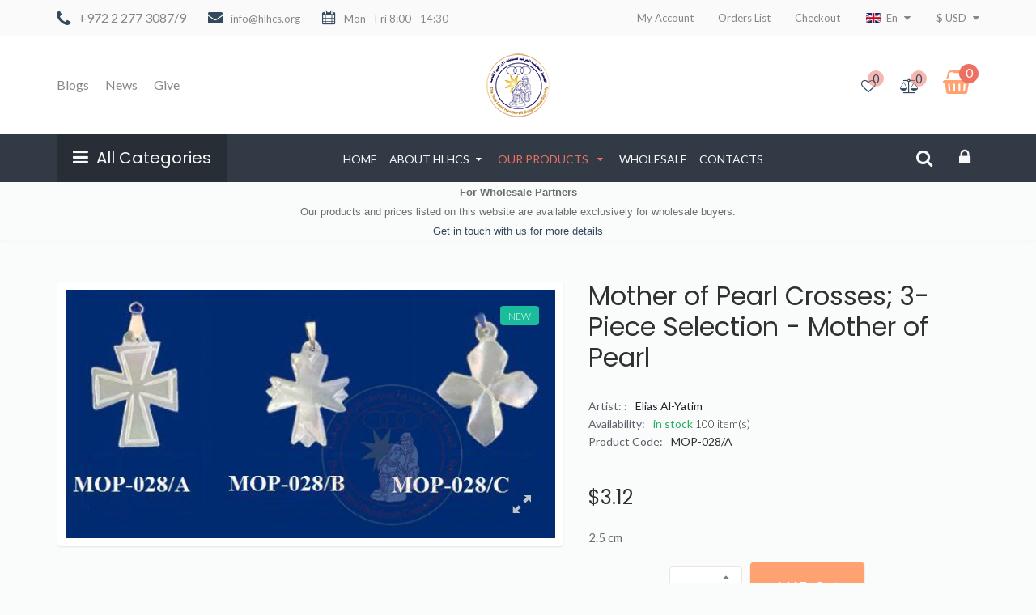

--- FILE ---
content_type: text/html; charset=utf-8
request_url: https://www.hlhcs.org/new/en/our-products/mother-of-pearl/mop-030-detail
body_size: 21052
content:
<!DOCTYPE html>
<html prefix="og: http://ogp.me/ns#" lang="en-gb" dir="ltr" class='com_virtuemart view-productdetails itemid-1396 j31 mm-hover'>
  <head>
    <meta name="viewport" content="width=device-width, initial-scale=1.0, maximum-scale=1.0, user-scalable=no"  />
    <meta charset="utf-8">
    <base href="https://www.hlhcs.org/new/en/our-products/mother-of-pearl/mop-030-detail" />
	<meta http-equiv="content-type" content="text/html; charset=utf-8" />
	<meta name="rights" content="Host Them" />
	<meta name="title" content="Mother of Pearl Crosses; 3-Piece Selection - Mother of Pearl  " />
	<meta name="description" content="This three-piece selection of mother of pearl crosses was made by Bethlehem artisans. " />
	<meta name="generator" content="Joomla! - Open Source Content Management" />
	<title>Mother of Pearl: Mother of Pearl Crosses; 3-Piece Selection - Mother of Pearl  </title>
	<link href="https://www.hlhcs.org/new/en/our-products/mother-of-pearl/mop-030-detail" rel="canonical" />
	<link href="/new/templates/t3_bs3_blank2/favicon.ico" rel="shortcut icon" type="image/vnd.microsoft.icon" />
	<link href="/new/templates/t3_bs3_blank2/css/bootstrap.css" rel="stylesheet" type="text/css" />
	<link href="https://cdnjs.cloudflare.com/ajax/libs/simple-line-icons/2.4.1/css/simple-line-icons.min.css" rel="stylesheet" type="text/css" />
	<link href="/new/components/com_k2/css/k2.css?v=2.11.20240609" rel="stylesheet" type="text/css" />
	<link href="/new/components/com_virtuemart/assets/css/chosen.css?vmver=f8facc24" rel="stylesheet" type="text/css" />
	<link href="/new/components/com_virtuemart/assets/css/facebox.css?vmver=f8facc24" rel="stylesheet" type="text/css" />
	<link href="/new/media/system/css/modal.css?4836642db5f21d78ee666576f9dfee83" rel="stylesheet" type="text/css" />
	<link href="/new/templates/t3_bs3_blank2/css/prodstyle/jquery.jqzoom.css" rel="stylesheet" type="text/css" />
	<link href="/new/templates/t3_bs3_blank2/css/prodstyle/jquery.mb.YTPlayer.min.css" rel="stylesheet" type="text/css" />
	<link href="/new/media/jui/css/chosen.css?4836642db5f21d78ee666576f9dfee83" rel="stylesheet" type="text/css" />
	<link href="/new/templates/system/css/system.css" rel="stylesheet" type="text/css" />
	<link href="/new/templates/t3_bs3_blank2/css/template.css" rel="stylesheet" type="text/css" />
	<link href="/new/templates/t3_bs3_blank2/css/megamenu.css" rel="stylesheet" type="text/css" />
	<link href="/new/templates/t3_bs3_blank2/css/off-canvas.css" rel="stylesheet" type="text/css" />
	<link href="/new/templates/t3_bs3_blank2/fonts/font-awesome/css/font-awesome.min.css" rel="stylesheet" type="text/css" />
	<link href="/new/templates/t3_bs3_blank2/css/custom.css" rel="stylesheet" type="text/css" />
	<link href="/new/templates/t3_bs3_blank2/css/edit.css" rel="stylesheet" type="text/css" />
	<link href="/new/templates/t3_bs3_blank2/css/custom-responsive.css" rel="stylesheet" type="text/css" />
	<link href="/new/templates/t3_bs3_blank2/css/fancybox/jquery.fancybox.css" rel="stylesheet" type="text/css" />
	<link href="/new/templates/t3_bs3_blank2/css/animate.css" rel="stylesheet" type="text/css" />
	<link href="/new/plugins/system/quick/quick/more_custom.css" rel="stylesheet" type="text/css" />
	<link href="/new/components/com_sppagebuilder/assets/css/animate.min.css?b0bb7f409bcae4328af1d5913a1226e4" rel="stylesheet" type="text/css" />
	<link href="/new/components/com_sppagebuilder/assets/css/sppagebuilder.css?b0bb7f409bcae4328af1d5913a1226e4" rel="stylesheet" type="text/css" />
	<link href="/new/components/com_sppagebuilder/assets/css/magnific-popup.css" rel="stylesheet" type="text/css" />
	<link href="https://www.hlhcs.org/new/media/com_slogin/comslogin.min.css?v=4" rel="stylesheet" type="text/css" />
	<link href="/new/modules/mod_sp_vmsearch/assets/css/style.css" rel="stylesheet" type="text/css" />
	<link href="/new/modules/mod_jux_vm_megamenu/assets/css/style.css" rel="stylesheet" type="text/css" />
	<link href="/new/modules/mod_jux_vm_megamenu/assets/css/default.css" rel="stylesheet" type="text/css" />
	<link href="https://www.hlhcs.org/new/modules/mod_virtuemart_cart_tf/assets/jquery.mCustomScrollbar.css" rel="stylesheet" type="text/css" />
	<script type="application/json" class="joomla-script-options new">{"csrf.token":"6eef1bdf118850ffc7290e0bea9e7ed2","system.paths":{"root":"\/new","base":"\/new"}}</script>
	<script src="/new/media/jui/js/jquery.min.js?4836642db5f21d78ee666576f9dfee83" type="text/javascript"></script>
	<script src="/new/media/jui/js/jquery-noconflict.js?4836642db5f21d78ee666576f9dfee83" type="text/javascript"></script>
	<script src="/new/media/jui/js/jquery-migrate.min.js?4836642db5f21d78ee666576f9dfee83" type="text/javascript"></script>
	<script src="/new/media/k2/assets/js/k2.frontend.js?v=2.11.20240609&sitepath=/new/" type="text/javascript"></script>
	<script src="/new/media/system/js/mootools-core.js?4836642db5f21d78ee666576f9dfee83" type="text/javascript"></script>
	<script src="/new/media/system/js/core.js?4836642db5f21d78ee666576f9dfee83" type="text/javascript"></script>
	<script src="/new/media/system/js/mootools-more.js?4836642db5f21d78ee666576f9dfee83" type="text/javascript"></script>
	<script src="/new/media/system/js/modal.js?4836642db5f21d78ee666576f9dfee83" type="text/javascript"></script>
	<script src="/new/templates/t3_bs3_blank2/js/prodstyle/more_custom.js" type="text/javascript"></script>
	<script src="/new/components/com_virtuemart/assets/js/jquery-ui.min.js?vmver=1.13.2" type="text/javascript"></script>
	<script src="/new/components/com_virtuemart/assets/js/jquery.ui.autocomplete.html.js" type="text/javascript"></script>
	<script src="/new/components/com_virtuemart/assets/js/jquery.noconflict.js" async="async" type="text/javascript"></script>
	<script src="/new/components/com_virtuemart/assets/js/vmsite.js?vmver=f8facc24" type="text/javascript"></script>
	<script src="/new/components/com_virtuemart/assets/js/chosen.jquery.min.js?vmver=f8facc24" type="text/javascript"></script>
	<script src="/new/components/com_virtuemart/assets/js/vmprices.js?vmver=f8facc24" type="text/javascript"></script>
	<script src="/new/components/com_virtuemart/assets/js/facebox.js" defer="defer" type="text/javascript"></script>
	<script src="/new/media/jui/js/chosen.jquery.min.js?4836642db5f21d78ee666576f9dfee83" type="text/javascript"></script>
	<script src="/new/plugins/system/t3/base-bs3/bootstrap/js/bootstrap.js" type="text/javascript"></script>
	<script src="/new/plugins/system/t3/base-bs3/js/jquery.tap.min.js" type="text/javascript"></script>
	<script src="/new/plugins/system/t3/base-bs3/js/off-canvas.js" type="text/javascript"></script>
	<script src="/new/plugins/system/t3/base-bs3/js/script.js" type="text/javascript"></script>
	<script src="/new/plugins/system/t3/base-bs3/js/menu.js" type="text/javascript"></script>
	<script src="/new/plugins/system/quick/quick/custom.js" type="text/javascript"></script>
	<script src="/new/components/com_sppagebuilder/assets/js/jquery.parallax.js?b0bb7f409bcae4328af1d5913a1226e4" type="text/javascript"></script>
	<script src="/new/components/com_sppagebuilder/assets/js/sppagebuilder.js?b0bb7f409bcae4328af1d5913a1226e4" defer="defer" type="text/javascript"></script>
	<script src="/new/components/com_sppagebuilder/assets/js/jquery.magnific-popup.min.js" type="text/javascript"></script>
	<script src="https://www.hlhcs.org/new/media/com_slogin/slogin.min.js?v=4" type="text/javascript"></script>
	<script src="/new/modules/mod_sp_vmsearch/assets/js/bootstrap-typeahead.js" type="text/javascript"></script>
	<script src="/new/modules/mod_virtuemart_cart_tf/assets/js/update_cart.js?vmver=f8facc24" type="text/javascript"></script>
	<script type="text/javascript">

		jQuery(function($) {
			SqueezeBox.initialize({});
			initSqueezeBox();
			$(document).on('subform-row-add', initSqueezeBox);

			function initSqueezeBox(event, container)
			{
				SqueezeBox.assign($(container || document).find('a.modal').get(), {
					parse: 'rel'
				});
			}
		});

		window.jModalClose = function () {
			SqueezeBox.close();
		};

		// Add extra modal close functionality for tinyMCE-based editors
		document.onreadystatechange = function () {
			if (document.readyState == 'interactive' && typeof tinyMCE != 'undefined' && tinyMCE)
			{
				if (typeof window.jModalClose_no_tinyMCE === 'undefined')
				{
					window.jModalClose_no_tinyMCE = typeof(jModalClose) == 'function'  ?  jModalClose  :  false;

					jModalClose = function () {
						if (window.jModalClose_no_tinyMCE) window.jModalClose_no_tinyMCE.apply(this, arguments);
						tinyMCE.activeEditor.windowManager.close();
					};
				}

				if (typeof window.SqueezeBoxClose_no_tinyMCE === 'undefined')
				{
					if (typeof(SqueezeBox) == 'undefined')  SqueezeBox = {};
					window.SqueezeBoxClose_no_tinyMCE = typeof(SqueezeBox.close) == 'function'  ?  SqueezeBox.close  :  false;

					SqueezeBox.close = function () {
						if (window.SqueezeBoxClose_no_tinyMCE)  window.SqueezeBoxClose_no_tinyMCE.apply(this, arguments);
						tinyMCE.activeEditor.windowManager.close();
					};
				}
			}
		};
		
	jQuery(document).ready(function($) {
	/*	$('.additional-images a').mouseover(function() {
			var himg = this.href ;
			var extension=himg.substring(himg.lastIndexOf('.')+1);
			if (extension =='png' || extension =='jpg' || extension =='gif') {
				$('.main-image img').attr('src',himg );
			}
			console.log(extension)
		});*/
	});
//<![CDATA[ 
if (typeof Virtuemart === "undefined"){
	var Virtuemart = {};}
var vmSiteurl = 'https://www.hlhcs.org/new/' ;
Virtuemart.vmSiteurl = vmSiteurl;
var vmLang = '&lang=en';
Virtuemart.vmLang = vmLang; 
var vmLangTag = 'en';
Virtuemart.vmLangTag = vmLangTag;
var Itemid = '&Itemid=1396';
Virtuemart.addtocart_popup = "1" ; 
var vmCartError = Virtuemart.vmCartError = "There was an error while updating your cart.";
var vmCartText = '%2$s x %1$s was added to your cart.' ;
usefancy = false; //]]>

	jQuery(function ($) {
		initChosen();
		$("body").on("subform-row-add", initChosen);

		function initChosen(event, container)
		{
			container = container || document;
			$(container).find("select").chosen({"disable_search_threshold":10,"search_contains":true,"allow_single_deselect":true,"placeholder_text_multiple":"Type or select some options","placeholder_text_single":"Select an option","no_results_text":"No results match"});
		}
	});
	
                var show_quicktext="Quick View";
                jQuery(document).ready(function () {
                    quick_ap();

                });
                function quick_ap(){                             
                     jQuery("ul.layout .product-box , ul.layout2 .product-box").each(function(indx, element){
                        var my_product_id = jQuery(this).find(".quick_ids").val();
                        //alert(my_product_id);
                        if(my_product_id){
                            if (jQuery(this).hasClass("style_1")){
                                jQuery(this).find(".browseImage").append("<div class='quick_btn' onClick ='quick_btn("+my_product_id+")'><i class='icon-eye-open'></i>"+show_quicktext+"</div>");
                            }
                            if (jQuery(this).hasClass("style_2")){
                                jQuery(this).find(".browseImage").append("<div class='quick_btn' onClick ='quick_btn("+my_product_id+")'><i class='icon-eye-open'></i>"+show_quicktext+"</div>");
                            }
                            if (jQuery(this).hasClass("style_3")){
                                jQuery(this).find(".product-actions").append("<div class='quick_btn hasTooltips' title='"+show_quicktext+"' onClick ='quick_btn("+my_product_id+")'><i class='icon-eye-open'></i><span>"+show_quicktext+"</span></div>");
                            }
                            if (jQuery(this).hasClass("style_4")){
                                jQuery(this).find(".browseImage").append("<div class='quick_btn' onClick ='quick_btn("+my_product_id+")'><i class='icon-eye-open'></i>"+show_quicktext+"</div>");
                            }
                        }
                        jQuery(this).find(".quick_id").remove();
                    });
                }
                jQuery(function($){

			var addonId 				= $("#sppb-addon-1587301610249"),
					prentSectionId	= addonId.parent().closest("section");

			if($("#sppb-addon-1587301610249").find(".optintype-popup").length !== 0 && $("body:not(.layout-edit)").length !== 0){
					prentSectionId.hide();
			}

			if($("#sppb-addon-1587301610249").find(".optintype-popup").length !== 0 && $("body:not(.layout-edit)").length !== 0){
				//var parentSection 	= $("#sppb-addon-1587301610249").parent().closest("section"),
				var addonWidth 			= addonId.parent().outerWidth(),
						optin_timein		= 2000,
						optin_timeout		= 10000,
						prentSectionId	= ".com-sppagebuilder:not(.layout-edit) #" + addonId.attr("id");

					$(window).load(function () {
					setTimeout(function(){
						$.magnificPopup.open({
						items: {
							src: "<div class=\"sppb-optin-form-popup-wrap\" \">"+$(addonId)[0].outerHTML + "</div>"
							//src: "<div style=\"width:+"addonWidth"+\">" + $(addonId)[0].outerHTML + "</div>"
						},
						type: "inline",
								mainClass: "mfp-fade",
								disableOn: function() {
								return true;
							},
								callbacks: {
							open: function() {
								if(optin_timeout){
								setTimeout(function(){
									$("#sppb-addon-1587301610249").magnificPopup("close");
								}, optin_timeout);
								}
							}
							}
					});
					}, optin_timein);
				}); //window
			};
		})var show_scrollbar="1";var height_scrollbar="292";var limitcount="6";
	</script>
	<meta property="og:type" content="product"/>
	<meta property="og:title" content="Mother of Pearl Crosses; 3-Piece Selection - Mother of Pearl  "/>
	<meta property="og:url" content="https://www.hlhcs.org/new/index.php?option=com_virtuemart&view=productdetails&virtuemart_product_id=1020"/>
	<meta property="og:description" content="2.5 cm"/>
	<meta property="og:image" content="https://www.hlhcs.org/new/images/stories/virtuemart/product/resized/MOP-028-1_380x380.jpg"/>


    
<!-- META FOR IOS & HANDHELD -->

	<meta name="viewport" content="width=device-width, initial-scale=1.0, maximum-scale=1.0, user-scalable=no"/>
	<style type="text/stylesheet">
		@-webkit-viewport   { width: device-width; }
		@-moz-viewport      { width: device-width; }
		@-ms-viewport       { width: device-width; }
		@-o-viewport        { width: device-width; }
		@viewport           { width: device-width; }
	</style>
	<script type="text/javascript">
		//<![CDATA[
		if (navigator.userAgent.match(/IEMobile\/10\.0/)) {
			var msViewportStyle = document.createElement("style");
			msViewportStyle.appendChild(
				document.createTextNode("@-ms-viewport{width:auto!important}")
			);
			document.getElementsByTagName("head")[0].appendChild(msViewportStyle);
		}
		//]]>
	</script>
<meta name="HandheldFriendly" content="true"/>
<meta name="apple-mobile-web-app-capable" content="YES"/>

<!-- //META FOR IOS & HANDHELD -->




<script>
var notAnimate = '';
var notPoliteLoading = '1';
var notstickynavigation = '1';
var preloader = '0';
var preloaderbg = '#ecf0f1';
</script>
<!--[if lte IE 8]>
    <link rel="stylesheet" type="text/css" href="/new/templates/t3_bs3_blank2/css/custom_ie8.css" />
<![endif]-->

<!-- Le HTML5 shim and media query for IE8 support -->
<!--[if lt IE 9]>
<script src="//html5shim.googlecode.com/svn/trunk/html5.js"></script>
<script type="text/javascript" src="/new/plugins/system/t3/base-bs3/js/respond.min.js"></script>
<![endif]-->
<!--[if lt IE 9]>
    <div style=' clear: both; text-align:center; position: relative; z-index:9999;'>
        <a href="http://www.microsoft.com/windows/internet-explorer/default.aspx?ocid=ie6_countdown_bannercode"><img src="/new/templates/t3_bs3_blank2/images/old_browser.jpg" border="0" &nbsp;alt="" /></a>
    </div>
<![endif]-->

<!-- You can add Google Analytics here or use T3 Injection feature -->

  </head>
  <body class="widecontainer resp body-wide">
  <div class="t3-wrapper boxed-version"> <!-- Need this wrapper for off-canvas menu. Remove if you don't use of-canvas -->
    <div class="boxed layout-wide">
        <div class="top-block notFix">
   	       
     <div class="container cookies_height">
      <div class="cookies">
      
      </div>
    </div>
    <div id="t3-header-top" class="header-top style_4">
      <div class="header-top-border">
        <div class="top-header">
          <div class="container">
            <div class="row">

              <div class="mod-left col-md-6">
                                <div class="top-header-block1-custom">   
                      

<div class="customphone"  >
	<div class="phone"><i class="fa fa-phone">.</i><a href="tel:+972 2 277 3087">+972 2 277 3087/9</a></div>
<div class="mail"><i class="fa fa-envelope">.</i>info@hlhcs.org</div>
<div class="time"><i class="fa fa-calendar">.</i>Mon - Fri 8:00 - 14:30</div></div>

                    </div>
                                      </div>
                  <div class="mod-left col-md-6">
                    <div class="pos-right">
                                            <div class="top-header-block4-custom">   
                        
<ul class="nav menu">
<li class="item-111"><a href="/new/en/my-account" >My Account</a><li class="item-112"><a href="/new/en/orders-list" >Orders List</a><li class="item-113"><a href="/new/en/checkout" >Checkout</a></ul>

                      </div>
                                            <div class="clear"></div>
                                             <div class="top-header-block1-custom">   
                        <div class="mod-languages">

<div id="cur-lang" class="header-button-languages">
        <div class="heading">
            				                
            				                
            				                
            				                
            				                  <img src="/new/media/mod_languages/images/en.gif" alt="English" />
                  <span>en</span>
                                
            
        </div>
           	<ul class="lang-inline">
                    <i class="fa fa-sort-desc"></i>
	<div>
						<li  dir="ltr">
			<a class="" href="/new/de/our-products/mother-of-pearl">
							<img src="/new/media/mod_languages/images/de.gif" alt="German" title="German (DE)" />                German                
						</a>
			</li>
								<li  dir="ltr">
			<a class="" href="/new/fr/our-products/mother-of-pearl">
							<img src="/new/media/mod_languages/images/fr.gif" alt="French" title="French (FR)" />                French                
						</a>
			</li>
								<li  dir="ltr">
			<a class="" href="/new/it/our-products/mother-of-pearl">
							<img src="/new/media/mod_languages/images/it.gif" alt="Italian" title="Italian (IT)" />                Italian                
						</a>
			</li>
								<li  dir="ltr">
			<a class="" href="/new/ru/our-products/mother-of-pearl">
							<img src="/new/media/mod_languages/images/ru.gif" alt="Russian" title="Russian (RU)" />                Russian                
						</a>
			</li>
								<li  dir="ltr">
			<a class="act" href="/new/en/our-products/mother-of-pearl">
							<img src="/new/media/mod_languages/images/en.gif" alt="English" title="English(UK)" />                English                
						</a>
			</li>
			    </div>
	</ul>

            
    </div>




</div>


                      </div>
                                                                  <div class="top-header-block2-custom">   
                        <div class="mod-currencies">

<!-- Currency Selector Module -->
<!-- Currency Selector Module -->
<div id="cur-lang" class="header-button-currency">
        <div class="heading">
                                <span>$</span>
             <span>USD</span>
                </div>
        <ul>
        <i class="fa fa-sort-desc"></i>
            <form action="https://www.hlhcs.org/new/en/our-products/mother-of-pearl/mop-030-detail" method="post" >
            <div>
                                                <li><a  class="act" title="USD">$&nbsp;<span>USD</span></a></li>
                                        </div>
            <input type="hidden" name="virtuemart_currency_id" value="" />
            </form>
        </ul>
            
    </div>
</div>
                      </div>
                                            </div>
                  </div>
                </div>
              </div>  
        </div>
      </div>
    </div>
    <header id="t3-header" class="header-top style_4">
    <div class="container">
    <div class="row">
      <div class="box-relative">
          <div class="col-md-4 listmenu">
           
              <div class="list-menu-right">
                
<ul class="nav menu">
<li class="item-1185"><a href="/new/en/blogs" >Blogs</a><li class="item-1186"><a href="/new/en/news" >News</a><li class="item-1564"><a href="/new/en/donation" >Give</a></ul>

              </div>
                       </div>
            <div class="logo col-md-4 mod-logo">
                <div class="logo-image">
                 <h1>
                                     <a href="https://www.hlhcs.org/new/" title="HLHCS">
                            <img class="logo-img" src="/new/images/hlhcs-logo-web.png" alt="HLHCS" />
                    </a>
                     <small class="site-slogan hidden-xs">Guaranteed Fair Trade Organization</small>
                                       
                    </h1>
                </div>
            </div>
          <div class="mod-left col-md-4">
             
            <div class="pos-right">
                <div class="mod-right">
                                    <div class="top-header-block2-custom">   
                    	
<div class="mod-compare">
    <div id="cur-lang" class="header-button-compare">
           <div id="compare_total"><a class="compare_total heading" href="/new/en/compare-list">
            <i class="fa fa-balance-scale"></i><i class="text">Compare</i>
            <span>
		   0</span><b>&nbsp;item(s)</b></a></div>
    </div>
 </div>
                  </div>
                                                      <div class="top-header-block3-custom">   
                    <div class="mod-wishlist">
    <div id="cur-lang" class="header-button-wishlist">
           <div id="wishlist_total"><a class="wishlist_total heading" href="/new/en/wishlist-products">
            <i class="fa fa-heart-o"></i><i class="text">Wishlists</i>
            <span>
		   0</span><b>&nbsp;item(s)</b></a></div>
    </div>
 </div>
                  </div>
                                  </div>
             
               <div class="mod-right cart-custom"> 
                    <!-- Virtuemart 2 Ajax Card -->
<div class="mod-cart">
<div class="vmCartModule_ajax vmCartModule" id="vmCartModule">
	<style>
			#cart_list {
				width:400px!important;
			}
			
			 #vm_cart_products img {
				width:60px!important;
				height:60px!important;
			}
	</style><div class="miniart">

    	<div class="total_products">
    		<span class="cart_num"><span class='art-text'><i class='fa fa-shopping-basket'></i>Cart</span><span class=total_items>0</span></span>
    		<div class="total">
							</div>
    	</div>
	</div>
	<div class="hiddencontainer" style=" display: none; ">
		<div class="vmcontainer container">
			<div class="wrapper marg-bot sp">
				<div class="spinner"></div>
			<!-- Image line -->
				<div class="image">
				</div>
				<div class="fleft">
					<div class="product_row">
						<span class="product_name"></span><div class="clear"></div>
						<div class="product_attributes"></div>
                    </div>
				</div>
                <div class="fright">
                	<div class="wrap-cart">
                   <span class="quantity"></span><div class="prices" style="display:inline;"></div>
                   	</div>
                    <a class="vmicon vmicon vm2-remove_from_cart" onclick="remove_product_cart(this);"><i></i><span class="product_cart_id"></span></a>
                </div>
			</div>
		</div>
	</div>
	<div id="cart_list" class="empty">
		<div class="text-art">
			Your shopping cart is empty!		</div> 
		<div class="vm_cart_products" id="vm_cart_products">
        
								
		</div>
		<div class="all empty">
	         <div class="tot3">
	          	 			</div>
	         <div class="tot4">
	         	 			</div>
          	<div class="total">
							</div>
			<div class="show_cart">
							</div>
	    </div>
		<noscript>
		MOD_VIRTUEMART_CART_AJAX_CART_PLZ_JAVASCRIPT		</noscript>
	</div>
</div></div>
<script>
	jQuery(function(){
		jQuery('.marg-bot.sp .fright .vmicon').live('click',function(){
			jQuery(this).parent().parent().find('.spinner').css({display:'block'});						  
		});
	});
function remove_product_cart(elm) {
	var cart_id = jQuery(elm).children("span.product_cart_id").text();
	jQuery.ajax({
		url: 'index.php?option=com_virtuemart&view=cart&task=delete&removeProductCart=cart_virtuemart_product_id='+cart_id,
		type: 'post',
		data: 'cart_virtuemart_product_id='+cart_id,
		dataType: 'html',
		beforeSend: function(){
                //jQuery('.product_remove_id'+cart_id).closest('.vmcontainer').addClass('removing');
                jQuery('#vmCartModule').addClass('open');
            },
		success: function(html){
			
			jQuery('body').trigger('updateVirtueMartCartModule');
			customScrollbar();
		}
}); 
}


</script>

                </div>
              </div>

          </div>
        <div class="clear"></div>
      </div>
        </div></div>
    </header>
    <div id="t3-menu-box" class="header-top style_4">
      <div class="logo-image">
         <a href="https://www.hlhcs.org/new/" title="HLHCS">
        <img class="logo-img" src="/new/images/small-logo2.png" alt="HLHCS" />
      </a>
      </div>
    <div class="container">
    <div class="row">
      <div class="mod-full col-md-12">
        <div class="fright">
            
             	<div class="t3-module module megamenu_vm" id="Mod192">
    <div class="module-inner">
                   <h5 class="module-title">All Categories</h5>      <b class="click"></b>
            <div class="module-ct">
      <div id="juxvm_mm_192" class="juxvm-megamenu  jux-vertical jux-left ">
<button class="button-bar" type="button">
	<span class="icon-bar"></span>
	<span class="icon-bar"></span>
	<span class="icon-bar"></span>
</button>
<a class="navbar-brand" href="javascript:void(0)">Menu</a>
<div class="jux-megamenu vmcollapse animate zoom" data-type="hover" data-duration="400">
<ul class="nav level0 jux-nav">
<li class="dropdown mega" data-id="44" data-type="category" data-level="1">
<a class=" dropdown-toggle"  href="/new/en/our-products/olivewood"    >Olive Wood  </a>
<div class="jux-nav-child dropdown-menu mega-dropdown-menu"  ><div class="mega-dropdown-inner">
<div class="row-fluid">
<div class="span12 mega-col-nav" data-width="12"><div class="mega-inner">
<ul class="mega-nav level1">
<li  data-id="45" data-type="category" data-level="2">
<a class=""  href="/new/en/our-products/olivewood/nativity-sets"   >Nativity Scene  </a>
</li>
<li  data-id="46" data-type="category" data-level="2">
<a class=""  href="/new/en/our-products/olivewood/plain-religious-figures"   >Plain Religious Figures  </a>
</li>
<li  data-id="51" data-type="category" data-level="2">
<a class=""  href="/new/en/our-products/olivewood/carved-wooden-figures"   >Carved Wooden Figure  </a>
</li>
<li  data-id="58" data-type="category" data-level="2">
<a class=""  href="/new/en/our-products/olivewood/candle-holders"   >Candle Holders  </a>
</li>
<li  data-id="59" data-type="category" data-level="2">
<a class=""  href="/new/en/our-products/olivewood/office-items"   >Office Items  </a>
</li>
<li  data-id="60" data-type="category" data-level="2">
<a class=""  href="/new/en/our-products/olivewood/christmas-ornaments"   >Christmas Ornaments  </a>
</li>
<li  data-id="61" data-type="category" data-level="2">
<a class=""  href="/new/en/our-products/olivewood/household-items"   >Household Items  </a>
</li>
<li  data-id="62" data-type="category" data-level="2">
<a class=""  href="/new/en/our-products/olivewood/animals"   >Animals  </a>
</li>
<li  data-id="64" data-type="category" data-level="2">
<a class=""  href="/new/en/our-products/olivewood/crosses-crucifixes"   >Crosses & Crucifixes  </a>
</li>
<li  data-id="70" data-type="category" data-level="2">
<a class=""  href="/new/en/our-products/olivewood/plaques"   >Plaque  </a>
</li>
<li  data-id="79" data-type="category" data-level="2">
<a class=""  href="/new/en/our-products/olivewood/easter-ornaments"   >Easter Ornaments  </a>
</li>
</ul>
</div></div>
</div>
</div></div>
</li>
<li class="dropdown mega" data-id="47" data-type="category" data-level="1">
<a class=" dropdown-toggle"  href="/new/en/our-products/accessories"    >Accessories  </a>
<div class="jux-nav-child dropdown-menu mega-dropdown-menu"  ><div class="mega-dropdown-inner">
<div class="row-fluid">
<div class="span12 mega-col-nav" data-width="12"><div class="mega-inner">
<ul class="mega-nav level1">
<li  data-id="48" data-type="category" data-level="2">
<a class=""  href="/new/en/our-products/accessories/magnets"   >Magnets  </a>
</li>
<li  data-id="66" data-type="category" data-level="2">
<a class=""  href="/new/en/our-products/accessories/embroidery"   >Embroidery  </a>
</li>
<li  data-id="68" data-type="category" data-level="2">
<a class=""  href="/new/en/our-products/accessories/key-chains"   >Key Chains  </a>
</li>
<li  data-id="69" data-type="category" data-level="2">
<a class=""  href="/new/en/our-products/accessories/recycled-glass-with-wood"   >Recycled Glass with Wood  </a>
</li>
</ul>
</div></div>
</div>
</div></div>
</li>
<li class="dropdown mega" data-id="49" data-type="category" data-level="1">
<a class=" dropdown-toggle"  href="/new/en/our-products/jewelry"    >Jewelry  </a>
<div class="jux-nav-child dropdown-menu mega-dropdown-menu"  ><div class="mega-dropdown-inner">
<div class="row-fluid">
<div class="span12 mega-col-nav" data-width="12"><div class="mega-inner">
<ul class="mega-nav level1">
<li  data-id="50" data-type="category" data-level="2">
<a class=""  href="/new/en/our-products/jewelry/pendants"   >Pendants  </a>
</li>
<li  data-id="52" data-type="category" data-level="2">
<a class=""  href="/new/en/our-products/jewelry/olive-wood-boxes"   >Olive Wood Boxes  </a>
</li>
<li  data-id="65" data-type="category" data-level="2">
<a class=""  href="/new/en/our-products/jewelry/rosaries-bracelets"   >Rosaries & Bracelets  </a>
</li>
</ul>
</div></div>
</div>
</div></div>
</li>
<li class="dropdown mega" data-id="53" data-type="category" data-level="1">
<a class=" dropdown-toggle"  href="/new/en/our-products/ceramic"    >Ceramic  </a>
<div class="jux-nav-child dropdown-menu mega-dropdown-menu"  ><div class="mega-dropdown-inner">
<div class="row-fluid">
<div class="span12 mega-col-nav" data-width="12"><div class="mega-inner">
<ul class="mega-nav level1">
<li  data-id="54" data-type="category" data-level="2">
<a class=""  href="/new/en/our-products/ceramic/ceramic-plates"   >Ceramic Plates  </a>
</li>
<li  data-id="55" data-type="category" data-level="2">
<a class=""  href="/new/en/our-products/ceramic/ceramic-mugs"   >Ceramic Mugs  </a>
</li>
<li  data-id="56" data-type="category" data-level="2">
<a class=""  href="/new/en/our-products/ceramic/varieties"   >Varieties  </a>
</li>
<li  data-id="57" data-type="category" data-level="2">
<a class=""  href="/new/en/our-products/ceramic/phoenician-glass"   >Phoenician Glass  </a>
</li>
</ul>
</div></div>
</div>
</div></div>
</li>
<li  data-id="63" data-type="category" data-level="1">
<a class=""  href="/new/en/our-products/holy-land-wool"   >Holy Land Wool  </a>
</li>
<li  data-id="67" data-type="category" data-level="1">
<a class=""  href="/new/en/our-products/mother-of-pearl"   >Mother of Pearl  </a>
</li>
<li  data-id="71" data-type="category" data-level="1">
<a class=""  href="/new/en/our-products/varieties"   >Varieties  </a>
</li>
<li  data-id="83" data-type="category" data-level="1">
<a class=""  href="/new/en/our-products/accessories/tatreez"   >Tatreez  </a>
</li>
<li  data-id="82" data-type="category" data-level="1">
<a class=""  href="/new/en/donation"   >Give  </a>
</li>
</ul>
</div>
</div>      </div>
    </div>
  </div>
  	
                      
           <!-- MAIN NAVIGATION -->
            <nav id="t3-mainnav" class="wrap navbar navbar-default t3-mainnav  offcanvas_enable ">
                <!-- Brand and toggle get grouped for better mobile display -->
                    <div class="t3-navbar">
                      <div class="navbar-header">
                       
                                                                                                  
<button class="btn btn-primary off-canvas-toggle " type="button" data-pos="left" data-nav="#t3-off-canvas" data-effect="off-canvas-effect-1">
  <i class="fa fa-bars"></i>
</button>

<!-- OFF-CANVAS SIDEBAR -->
<div id="t3-off-canvas" class="t3-off-canvas ">
	<div class="logo">
	<div class="logo-image">
	 <h1>
	 	    <a href="https://www.hlhcs.org/new/" title="HLHCS">
	            <img class="logo-img" src="/new/images/hlhcs-logo-web.png" alt="HLHCS" />
	    </a>
	     <small class="site-slogan hidden-xs">Guaranteed Fair Trade Organization</small>
	   	    
	    </h1>
	</div>
	</div>
  <div class="t3-off-canvas-header">
    <!-- <h2 class="t3-off-canvas-header-title">Canvas Sidebar</h2> -->
    <button type="button" class="close" data-dismiss="modal" aria-hidden="true">&times;</button>
  </div>

  <div class="t3-off-canvas-body">
  	<div class="tab-infos">
  		<div class="responsive-tabs-menu">
  			<h2>Navigation</h2>
  			<div class="tab-nav"><div class="tab-categories"></div></div>
  			<h2>Information</h2>
  			<div class="tab-info">
						            <div class="canvas-header block-custom">   
		              

<div class="customphone"  >
	<div class="phone"><i class="fa fa-phone">.</i><a href="tel:+972 2 277 3087">+972 2 277 3087/9</a></div>
<div class="mail"><i class="fa fa-envelope">.</i>info@hlhcs.org</div>
<div class="time"><i class="fa fa-calendar">.</i>Mon - Fri 8:00 - 14:30</div></div>

		            </div>
            	 
  				
<ul class="nav menu">
<li class="item-1195"><a href="/new/en/log-in" >Log in</a><li class="item-1193"><a href="/new/en/log-out" >Log Out</a><li class="item-1189"><a href="/new/en/my-account" >My Account</a><li class="item-1190"><a href="/new/en/orders-list" >Orders List</a><li class="item-1191"><a href="/new/en/checkout" >Checkout</a><li class="item-1196"><a href="/new/en/wishlist-products" >Wishlist Products</a><li class="item-1197"><a href="/new/en/compare-list" >Compare List</a></ul>

  			 		           		<div class="canvas-header-block1 custom">   
	            		<div class="mod-languages">

<div id="cur-lang" class="header-button-languages">
        <div class="heading">
            				                
            				                
            				                
            				                
            				                  <img src="/new/media/mod_languages/images/en.gif" alt="English" />
                  <span>en</span>
                                
            
        </div>
           	<ul class="lang-inline">
                    <i class="fa fa-sort-desc"></i>
	<div>
						<li  dir="ltr">
			<a class="" href="/new/de/our-products/mother-of-pearl">
							<img src="/new/media/mod_languages/images/de.gif" alt="German" title="German (DE)" />                German                
						</a>
			</li>
								<li  dir="ltr">
			<a class="" href="/new/fr/our-products/mother-of-pearl">
							<img src="/new/media/mod_languages/images/fr.gif" alt="French" title="French (FR)" />                French                
						</a>
			</li>
								<li  dir="ltr">
			<a class="" href="/new/it/our-products/mother-of-pearl">
							<img src="/new/media/mod_languages/images/it.gif" alt="Italian" title="Italian (IT)" />                Italian                
						</a>
			</li>
								<li  dir="ltr">
			<a class="" href="/new/ru/our-products/mother-of-pearl">
							<img src="/new/media/mod_languages/images/ru.gif" alt="Russian" title="Russian (RU)" />                Russian                
						</a>
			</li>
								<li  dir="ltr">
			<a class="act" href="/new/en/our-products/mother-of-pearl">
							<img src="/new/media/mod_languages/images/en.gif" alt="English" title="English(UK)" />                English                
						</a>
			</li>
			    </div>
	</ul>

            
    </div>




</div>


	          		</div>
	          										<div class="canvas-header-block2 custom">   
						<div class="mod-currencies">

<!-- Currency Selector Module -->
<!-- Currency Selector Module -->
<div id="cur-lang" class="header-button-currency">
        <div class="heading">
                                <span>$</span>
             <span>USD</span>
                </div>
        <ul>
        <i class="fa fa-sort-desc"></i>
            <form action="https://www.hlhcs.org/new/en/our-products/mother-of-pearl/mop-030-detail" method="post" >
            <div>
                                                <li><a  class="act" title="USD">$&nbsp;<span>USD</span></a></li>
                                        </div>
            <input type="hidden" name="virtuemart_currency_id" value="" />
            </form>
        </ul>
            
    </div>
</div>
					</div>
					
  			</div>
		</div>
  	</div>
    
  </div>

</div>
<!-- //OFF-CANVAS SIDEBAR -->
<script type="text/javascript">
	jQuery(document).ready(function()
	{
		TabsrespMenu();
		if(jQuery(window).width() < 768){
			jQuery("#t3-header .box-relative .logo-image").clone().appendTo("#t3-menu-box .t3-navbar");
			jQuery("#t3-header.style_1 .poping_links").remove();
			jQuery("#t3-header.style_2 .cart-custom").appendTo("#t3-menu-box.style_2 #t3-mainnav");
			jQuery("#t3-header.style_3 .cart-custom").appendTo("#t3-menu-box.style_3 #t3-mainnav");
			jQuery("#t3-header.style_4 .cart-custom").appendTo("#t3-menu-box.style_4 #t3-mainnav");
		}
		jQuery('.jux-nav').slicknav({
        parentTag: 'a',
        label : 'All Categories',
        closeOnClick:false,
        nestedParentLinks:false,
        showChildren:true,
        prependTo:'#t3-off-canvas .tab-nav .tab-categories',
        removeClasses : false ,
        init:function(){

            if(jQuery('.slicknav_nav .sp-menu-item').hasClass('sp-has-child')){
                //alert();
                //$('.slicknav_nav .sp-menu-item.sp-has-child >a').after('<span class="fa icon"/>');
                //$('.slicknav_nav .sp-mega-group .item-header >a').after('<span class="fa icon"/>'); 
            }
            jQuery('.slicknav_nav li .dropdown-menu').css('display','none');
            jQuery('.slicknav_nav li .caret').remove();


            jQuery('.slicknav_nav .mega-dropdown-menu li.mega-group').each(function() {
               if(jQuery(this).find('.mega-group-ct').hasClass('jux-nav-child')) {
                    //$(this).addClass('uppercase');
                    jQuery(this).find('> a, > span').after('<span class="fa icon"/>'); 
               } 
            });
            if(jQuery('.slicknav_nav > li ').hasClass('dropdown')){
                //alert();
                jQuery('.slicknav_nav > li a.dropdown-toggle').removeAttr('data-toggle');
                jQuery('.slicknav_nav > li.dropdown > a, .slicknav_nav > li.dropdown > span').after('<span class="fa icon"/>');
                
            }
            if(jQuery('.slicknav_nav .mega-nav > li ').hasClass('dropdown-submenu')){
                jQuery('.slicknav_nav .mega-nav > li.dropdown-submenu > a, .slicknav_nav .mega-nav > li.dropdown-submenu > span').after('<span class="fa icon"/>');     
            }

            jQuery('.slicknav_nav li.active').each(function() {
                jQuery('.slicknav_nav .nav-child.mega-group-ct li.active').parent().parent().addClass('active');
                jQuery('.slicknav_nav li.active > span.icon').addClass('expanded');
            });
            jQuery('.slicknav_nav > li.active > .dropdown-menu').css('display','block');
            jQuery('.slicknav_nav > li.active > .dropdown-menu > li.active > .dropdown-menu').css('display','block');
            jQuery('.slicknav_nav > li.active > .dropdown-menu  li.mega-group.active .jux-nav-child.mega-group-ct').css('display','block');  


            jQuery('.slicknav_nav > li .dropdown-menu , .slicknav_nav > li .jux-nav-child.mega-group-ct , .slicknav_nav > li ul.level1').each(function(index) {
                jQuery(this).prev().addClass('closes').click(function() {
                    if (jQuery(this).next().css('display') == 'none') {
                     jQuery(this).next().slideDown(200, function () {
                        jQuery(this).prev().removeClass('collapsed').addClass('expanded');
                        //$(this).prev().find('.fa').removeClass('fa-caret-down').addClass('fa-caret-up');
                        jQuery(this).parent().addClass('bgact');
                      });
                    }else {
                      jQuery(this).next().slideUp(200, function () {
                        jQuery(this).prev().removeClass('expanded').addClass('collapsed');
                        //$(this).prev().find('.fa').removeClass('fa-caret-up').addClass('fa-caret-down');
                        jQuery(this).parent().removeClass('bgact');
                        //$(this).find('ul').each(function() {
                          //$(this).hide().prev().removeClass('expanded').addClass('collapsed');
                          //$(this).hide().prev().find('.fa').removeClass('fa-caret-up').addClass('fa-caret-down');
                        //});
                      });
                    }
                return false;
                });
            });
        }     
    });
	});
	function TabsrespMenu(){
		RESPONSIVEUI2.responsiveTabsMenu();
	}
</script>

                        
                      </div>
                
                                              
                        <div class="navbar-collapse collapse">
                          <div  class="t3-megamenu animate fading"  data-duration="400" data-responsive="true">
<ul itemscope itemtype="http://www.schema.org/SiteNavigationElement" class="nav navbar-nav level0">
<li itemprop='name'  data-id="1414" data-level="1">
<a itemprop='url' class=""  href="/new/en/"   data-target="#">Home</a>

</li>
<li itemprop='name' class="dropdown mega" data-id="1415" data-level="1">
<span class=" dropdown-toggle separator"   data-target="#" data-toggle="dropdown"> About HLHCS<em class="caret"></em></span>

<div class="nav-child dropdown-menu mega-dropdown-menu"  ><div class="mega-dropdown-inner">
<div class="row">
<div class="col-xs-12 mega-col-nav" data-width="12"><div class="mega-inner">
<ul itemscope itemtype="http://www.schema.org/SiteNavigationElement" class="mega-nav level1">
<li itemprop='name'  data-id="1416" data-level="2">
<a itemprop='url' class=""  href="/new/en/about-hlhcs/background"   data-target="#">Background </a>

</li>
<li itemprop='name'  data-id="1417" data-level="2">
<a itemprop='url' class=""  href="/new/en/about-hlhcs/vision-mission"   data-target="#">Vision &amp; Mission </a>

</li>
<li itemprop='name'  data-id="1420" data-level="2">
<a itemprop='url' class=""  href="/new/en/about-hlhcs/hlhcs-members"   data-target="#">HLHCS Members </a>

</li>
<li itemprop='name'  data-id="1421" data-level="2">
<a itemprop='url' class=""  href="/new/en/about-hlhcs/other-artisans"   data-target="#">Other Artisans </a>

</li>
<li itemprop='name'  data-id="1422" data-level="2">
<a itemprop='url' class=""  href="/new/en/about-hlhcs/hlhcs-board"   data-target="#">HLHCS Board </a>

</li>
<li itemprop='name'  data-id="1423" data-level="2">
<a itemprop='url' class=""  href="/new/en/about-hlhcs/about-fair-trade"   data-target="#">About Fair Trade </a>

</li>
<li itemprop='name'  data-id="1424" data-level="2">
<a itemprop='url' class=""  href="/new/en/about-hlhcs/hlhcs-team"   data-target="#">HLHCS Team </a>

</li>
<li itemprop='name'  data-id="1425" data-level="2">
<a itemprop='url' class=""  href="/new/en/about-hlhcs/internship"   data-target="#">Internship </a>

</li>
<li itemprop='name'  data-id="1427" data-level="2">
<a itemprop='url' class=""  href="/new/en/about-hlhcs/souvenir-shop"   data-target="#">Souvenir Shop </a>

</li>
</ul>
</div></div>
</div>
</div></div>
</li>
<li itemprop='name' class="active dropdown mega" data-id="118" data-level="1">
<a itemprop='url' class=" dropdown-toggle"  href="/new/en/our-products"   data-target="#" data-toggle="dropdown">Our Products <em class="caret"></em></a>

<div class="nav-child dropdown-menu mega-dropdown-menu"  ><div class="mega-dropdown-inner">
<div class="row">
<div class="col-xs-12 mega-col-nav" data-width="12"><div class="mega-inner">
<ul itemscope itemtype="http://www.schema.org/SiteNavigationElement" class="mega-nav level1">
<li itemprop='name' class="dropdown-submenu mega" data-id="1385" data-level="2">
<a itemprop='url' class=""  href="/new/en/our-products/olivewood"   data-target="#">Olive Wood </a>

<div class="nav-child dropdown-menu mega-dropdown-menu"  ><div class="mega-dropdown-inner">
<div class="row">
<div class="col-xs-12 mega-col-nav" data-width="12"><div class="mega-inner">
<ul itemscope itemtype="http://www.schema.org/SiteNavigationElement" class="mega-nav level2">
<li itemprop='name'  data-id="1386" data-level="3">
<a itemprop='url' class=""  href="/new/en/our-products/olivewood/animals"   data-target="#">Animals </a>

</li>
<li itemprop='name'  data-id="1387" data-level="3">
<a itemprop='url' class=""  href="/new/en/our-products/olivewood/plaques"   data-target="#">Plaque </a>

</li>
<li itemprop='name'  data-id="1388" data-level="3">
<a itemprop='url' class=""  href="/new/en/our-products/olivewood/plain-religious-figures"   data-target="#">Plain Religious Figures </a>

</li>
<li itemprop='name'  data-id="1389" data-level="3">
<a itemprop='url' class=""  href="/new/en/our-products/olivewood/office-items"   data-target="#">Office Items </a>

</li>
<li itemprop='name'  data-id="1390" data-level="3">
<a itemprop='url' class=""  href="/new/en/our-products/olivewood/nativity-sets"   data-target="#">Nativity Scene </a>

</li>
<li itemprop='name'  data-id="1391" data-level="3">
<a itemprop='url' class=""  href="/new/en/our-products/olivewood/carved-wooden-figures"   data-target="#">Carved Wooden Figure </a>

</li>
<li itemprop='name'  data-id="1392" data-level="3">
<a itemprop='url' class=""  href="/new/en/our-products/olivewood/household-items"   data-target="#">Household Items </a>

</li>
<li itemprop='name'  data-id="1393" data-level="3">
<a itemprop='url' class=""  href="/new/en/our-products/olivewood/crosses-crucifixes"   data-target="#">Crosses &amp; Crucifixes </a>

</li>
<li itemprop='name'  data-id="1394" data-level="3">
<a itemprop='url' class=""  href="/new/en/our-products/olivewood/christmas-ornaments"   data-target="#">Christmas Ornaments </a>

</li>
<li itemprop='name'  data-id="1562" data-level="3">
<a itemprop='url' class=""  href="/new/en/our-products/olivewood/easter-ornaments"   data-target="#">Easter Ornaments </a>

</li>
<li itemprop='name'  data-id="1395" data-level="3">
<a itemprop='url' class=""  href="/new/en/our-products/olivewood/candle-holders"   data-target="#">Candle Holders </a>

</li>
</ul>
</div></div>
</div>
</div></div>
</li>
<li itemprop='name' class="dropdown-submenu mega" data-id="1406" data-level="2">
<a itemprop='url' class=""  href="/new/en/our-products/accessories"   data-target="#">Accessories </a>

<div class="nav-child dropdown-menu mega-dropdown-menu"  ><div class="mega-dropdown-inner">
<div class="row">
<div class="col-xs-12 mega-col-nav" data-width="12"><div class="mega-inner">
<ul itemscope itemtype="http://www.schema.org/SiteNavigationElement" class="mega-nav level2">
<li itemprop='name'  data-id="1407" data-level="3">
<a itemprop='url' class=""  href="/new/en/our-products/accessories/recycled-glass-with-wood"   data-target="#">Recycled Glass with Wood </a>

</li>
<li itemprop='name'  data-id="1408" data-level="3">
<a itemprop='url' class=""  href="/new/en/our-products/accessories/magnets"   data-target="#">Magnets </a>

</li>
<li itemprop='name'  data-id="1409" data-level="3">
<a itemprop='url' class=""  href="/new/en/our-products/accessories/key-chains"   data-target="#">Key Chains </a>

</li>
<li itemprop='name'  data-id="1410" data-level="3">
<a itemprop='url' class=""  href="/new/en/our-products/accessories/embroidery"   data-target="#">Embroidery </a>

</li>
<li itemprop='name'  data-id="1599" data-level="3">
<a itemprop='url' class=""  href="/new/en/our-products/accessories/tatreez"   data-target="#">Tatreez </a>

</li>
</ul>
</div></div>
</div>
</div></div>
</li>
<li itemprop='name'  data-id="1401" data-level="2">
<a itemprop='url' class=""  href="/new/en/our-products/holy-land-wool"   data-target="#">Holy Land Wool </a>

</li>
<li itemprop='name'  data-id="1413" data-level="2">
<a itemprop='url' class=""  href="/new/en/our-products/varieties"   data-target="#">Varieties </a>

</li>
<li itemprop='name' class="dropdown-submenu mega" data-id="1402" data-level="2">
<a itemprop='url' class=""  href="/new/en/our-products/ceramic"   data-target="#">Ceramic </a>

<div class="nav-child dropdown-menu mega-dropdown-menu"  ><div class="mega-dropdown-inner">
<div class="row">
<div class="col-xs-12 mega-col-nav" data-width="12"><div class="mega-inner">
<ul itemscope itemtype="http://www.schema.org/SiteNavigationElement" class="mega-nav level2">
<li itemprop='name'  data-id="1405" data-level="3">
<a itemprop='url' class=""  href="/new/en/our-products/ceramic/ceramic-plates"   data-target="#">Ceramic Plates </a>

</li>
<li itemprop='name'  data-id="1502" data-level="3">
<a itemprop='url' class=""  href="/new/en/our-products/ceramic/ceramic-mugs"   data-target="#">Ceramic Mugs </a>

</li>
<li itemprop='name'  data-id="1404" data-level="3">
<a itemprop='url' class=""  href="/new/en/our-products/ceramic/phoenician-glass"   data-target="#">Phoenician Glass </a>

</li>
<li itemprop='name'  data-id="1403" data-level="3">
<a itemprop='url' class=""  href="/new/en/our-products/ceramic/varieties"   data-target="#">Varieties </a>

</li>
</ul>
</div></div>
</div>
</div></div>
</li>
<li itemprop='name' class="current active" data-id="1396" data-level="2">
<a itemprop='url' class=""  href="/new/en/our-products/mother-of-pearl"   data-target="#">Mother of Pearl </a>

</li>
<li itemprop='name' class="dropdown-submenu mega" data-id="1397" data-level="2">
<a itemprop='url' class=""  href="/new/en/our-products/jewelry"   data-target="#">Jewelry </a>

<div class="nav-child dropdown-menu mega-dropdown-menu"  ><div class="mega-dropdown-inner">
<div class="row">
<div class="col-xs-12 mega-col-nav" data-width="12"><div class="mega-inner">
<ul itemscope itemtype="http://www.schema.org/SiteNavigationElement" class="mega-nav level2">
<li itemprop='name'  data-id="1398" data-level="3">
<a itemprop='url' class=""  href="/new/en/our-products/jewelry/rosaries-bracelets"   data-target="#">Rosaries &amp; Bracelets </a>

</li>
<li itemprop='name'  data-id="1399" data-level="3">
<a itemprop='url' class=""  href="/new/en/our-products/jewelry/pendants"   data-target="#">Pendants </a>

</li>
<li itemprop='name'  data-id="1400" data-level="3">
<a itemprop='url' class=""  href="/new/en/our-products/jewelry/olive-wood-boxes"   data-target="#">Olive Wood Boxes </a>

</li>
</ul>
</div></div>
</div>
</div></div>
</li>
</ul>
</div></div>
</div>
</div></div>
</li>
<li itemprop='name'  data-id="1478" data-level="1">
<a itemprop='url' class=""  href="/new/en/wholesale"   data-target="#">Wholesale </a>

</li>
<li itemprop='name'  data-id="196" data-level="1">
<a itemprop='url' class=""  href="/new/en/contacts"   data-target="#">Contacts </a>

</li>
</ul>
</div>

                        </div>

                      <div class="search-custom"> 
                          <div class="serchline">
<div class=" sp-vmsearch" id="sp-vmsearch-179">
    <form action="/new/en/search/results,1-12?search=true" method="post">
       <div class="search-input-wrapper">
            <input type="text" name="keyword" autocomplete="off" class="sp-vmsearch-box" value="" />
        </div>
        <div class="sp-vmsearch-categorybox">
            <select name="virtuemart_category_id" class="sp-vmsearch-categories">
                <option value="0" data-name="All Categories">All Categories</option>
                <option  value="47" data-name="Accessories"> Accessories</option><option  value="66" data-name="Embroidery">-- Embroidery</option><option  value="68" data-name="Key Chains">-- Key Chains</option><option  value="48" data-name="Magnets">-- Magnets</option><option  value="69" data-name="Recycled Glass with Wood">-- Recycled Glass with Wood</option><option  value="53" data-name="Ceramic"> Ceramic</option><option  value="55" data-name="Ceramic Mugs">-- Ceramic Mugs</option><option  value="54" data-name="Ceramic Plates">-- Ceramic Plates</option><option  value="57" data-name="Phoenician Glass">-- Phoenician Glass</option><option  value="56" data-name="Varieties">-- Varieties</option><option  value="82" data-name="Give"> Give</option><option  value="63" data-name="Holy Land Wool"> Holy Land Wool</option><option  value="49" data-name="Jewelry"> Jewelry</option><option  value="52" data-name="Olive Wood Boxes">-- Olive Wood Boxes</option><option  value="50" data-name="Pendants">-- Pendants</option><option  value="65" data-name="Rosaries & Bracelets">-- Rosaries & Bracelets</option><option  value="67" data-name="Mother of Pearl"> Mother of Pearl</option><option  value="44" data-name="Olive Wood"> Olive Wood</option><option  value="62" data-name="Animals">-- Animals</option><option  value="58" data-name="Candle Holders">-- Candle Holders</option><option  value="51" data-name="Carved Wooden Figure">-- Carved Wooden Figure</option><option  value="60" data-name="Christmas Ornaments">-- Christmas Ornaments</option><option  value="64" data-name="Crosses & Crucifixes">-- Crosses & Crucifixes</option><option  value="79" data-name="Easter Ornaments">-- Easter Ornaments</option><option  value="61" data-name="Household Items">-- Household Items</option><option  value="45" data-name="Nativity Scene">-- Nativity Scene</option><option  value="59" data-name="Office Items">-- Office Items</option><option  value="46" data-name="Plain Religious Figures">-- Plain Religious Figures</option><option  value="70" data-name="Plaque">-- Plaque</option><option  value="83" data-name="Tatreez"> Tatreez</option><option  value="71" data-name="Varieties"> Varieties</option>            </select>
        </div>
         <div class="search-button-wrapper">
            <button type="submit" class="search-button button btn">Search</button>
        </div>  
        <div class="clearfix"></div>
        <input type="hidden" name="limitstart" value="0" />
        <input type="hidden" name="option" value="com_virtuemart" />
        <input type="hidden" name="view" value="category" />
        <input id="cat_search" type="hidden" name="virtuemart_category_id" value="0"/>
        <div class="srclose"><i class="fa fa-times"></i></div>
    </form>
</div>
      <div class="ac_result" style="display:none;"></div>
      <div class="sropen"><i class="fa fa-search"></i></div>
      

</div>

<script type="text/javascript">
    jQuery(function($){
            
            $(".sp-vmsearch .sp-vmsearch-categories").change(function(){
                var $nameval = $(this).val();
                $('#cat_search').val($nameval);
            });
            // change event
            $('#sp-vmsearch-179 .sp-vmsearch-categories').on('change', function(event){
                    var $name = $(this).find(':selected').attr('data-name');
                    $('#sp-vmsearch-179 .sp-vmsearch-category-name .category-name').text($name);

            });


            // typeahed
            $('#sp-vmsearch-179 .sp-vmsearch-box').typeahead({
                    items  : '10',
                    source : (function(query, process){
                            return $.post('https://www.hlhcs.org/new/en/our-products/mother-of-pearl/mop-030-detail', 
                                { 
                                    'module_id': '179',
                                    'char': query,
                                    'category': $('#sp-vmsearch-179 .sp-vmsearch-categories').val()
                                }, 
                                function (data) {
                                    return process(data);
                                },'json');
                    }),
            }); 
    });
    </script>
                      </div>
                                             <noindex>
<div class="jlslogins">
        <div class="poping_links log_in">

        <div class="heading" data-target="#myModal" data-toggle="modal">
            Log In        </div>
        <div id="myModal" class="modal" aria-hidden="true" aria-labelledby="myModalLabel" role="dialog" tabindex="-1">
            <div class="modal-backdrop in" class="close" aria-hidden="true" data-dismiss="modal"></div>
            <div class="modal-dialog">
                <div class="modal-content">
                    <div class="modal-header">
                        <span class="close" aria-hidden="true" data-dismiss="modal" type="button"><i class="fa fa-times"></i></span>
                        <div class="clearfix"></div>
                        <span class="title">Log In</span>
                        <div class="create_customer">
                                                                                              <a class="reg_btn button reset"  href="/new/en/user-registration"  >Register</a> 
                                                     </div></div>
                        <div class="modal-body">
                        <div class="modalbody">    
                                                <div class="jlslogin">
                        <div id="slogin-buttons" class="slogin-buttons slogin-compact">
                                                                                                <a  rel="nofollow"  title="Facebook" href="/new/en/component/slogin/provider/facebook/auth"><span class="facebookslogin">&nbsp;</span></a>
                                                                    <a  rel="nofollow"  title="Google" href="/new/en/component/slogin/provider/google/auth"><span class="googleslogin">&nbsp;</span></a>
                                                                    <a  rel="nofollow"  title="Twitter" href="/new/en/component/slogin/provider/twitter/auth"><span class="twitterslogin">&nbsp;</span></a>
                                                                    <a  rel="nofollow"  title="LinkedIn" href="/new/en/component/slogin/provider/linkedin/auth"><span class="linkedinslogin">&nbsp;</span></a>
                                                                    <a  rel="nofollow"  title="Instagram" href="/new/en/component/slogin/provider/instagram/auth"><span class="instagramslogin">&nbsp;</span></a>
                                                                                    </div>
                        </div>
                        <div class="slogin-clear"></div>

                        
                                                    <form action="/new/en/our-products/mother-of-pearl" method="post" id="login-form" >
                                <div class="log-user">
                                <input id="yjpop_username" type="text" name="username" class="inputbox" alt="username"  placeholder="Username" />
                                </div>
                                <div class="log-pass">
                                <input id="yjpop_passwd" type="password" name="password" class="inputbox" alt="password" placeholder="Passwors" />
                                </div>
                                                                 <div class="wrapper_remember">
                                <input id="yjpop_remember" type="checkbox" name="remember" class="inputbox" value="yes" alt="Remember Me" />
                                <label for="yjpop_remember">Remember?</label>
                                </div>
                                                                <div class="wrapper2 log button-log">
                                 <button class="button" type="submit">Log In</button>
                                     <ul class="Forgot">
                                    <li><a href="/new/en/user-reset">Forgot Your Password</a></li>
                                    <li><a href="/new/en/user-remind">Forgot Your Username</a></li>
                                    </ul>
                                 </div>
                                    <input type="hidden" name="option" value="com_users" />
                                    <input type="hidden" name="task" value="user.login" />
                                    <input type="hidden" name="return" value="aHR0cHM6Ly93d3cuaGxoY3Mub3JnL25ldy9lbi9vdXItcHJvZHVjdHMvbW90aGVyLW9mLXBlYXJsL21vcC0wMzAtZGV0YWls" />
                                    <input type="hidden" name="6eef1bdf118850ffc7290e0bea9e7ed2" value="1" />                                    <div class="clear"></div>
                                                            </form>
                                                     </div>
                        </div>
                    </div>    
                </div>        
             </div>
        </div>                
    </div>
</noindex>

                                            </div>
                       
        </nav>
    <!-- //MAIN NAVIGATION -->
        </div>
      </div>
      <div class="clear"></div>
      </div>
      </div>
    </div> 
      

         </div>
         <div class="center-block">
          
<div id="slider">
         <!-- HEADcustom -->
        <div class="screen head-custom">     
          

<div class="custom"  >
	<p style="text-align: center;"><span style="font-size: 10pt; font-family: arial, helvetica, sans-serif;"><strong>For Wholesale Partners</strong></span><br /><span style="font-size: 10pt; font-family: arial, helvetica, sans-serif;"> Our products and prices listed on this website are available exclusively for wholesale buyers.</span><br /><span style="font-size: 10pt; font-family: arial, helvetica, sans-serif;"><a href="/new/en/contacts">Get in touch with us for more details</a></span></p></div>

        </div>
        <!-- //HEADcustom -->
      </div>

          
          

        	<div class="MainRow">
         		<div id="t3-mainbody" class="container t3-mainbody">
	<div class="row">
		<!-- MAIN CONTENT -->
		<div id="t3-content" class="t3-content fullwidth col-xs-12 col-sm-8 col-sm-push-4 col-md-9 col-md-push-3">
			

						<div id="system-message-container">
	</div>

						<div id="productdetailsview" class="product-container productdetails-view productdetails">
<div class="wrapper2">
	<div class="fleft image_loader">
	
    <div class="image_show">
		<div class="image_block horizont">
   

    <div class="slider-youtube">

        <div class="main-image horizont">
        <div class='zoomlupa photo'></div>
        <div class="lbl-box2">
                               
                 <div class="new">New</div>
                
                 
        </div>
        <div class="lbl-box">
                    </div>
        <div class="item image">
            <img  data-src="/new/images/stories/virtuemart/product/MOP-028-1.jpg" src="/new/images/stories/virtuemart/product/MOP-028-1.jpg"  data-zoom-image="/new/images/stories/virtuemart/product/MOP-028-1.jpg"  title="MOP-028-1.jpg" data-sizes="auto"  alt="MOP-028-1.jpg" class="lazyload big_img" id="img_big_zoom0"/>
        </div> 
        <script type="text/javascript">
            jQuery("#img_big_zoom0").elevateZoom({
                gallery:"gallery_02" , 
                cursor: "crosshair" , 
                zoomType : "inner",
                zoomWindowPosition: 1, 
                zoomWindowOffetx: 10,
                zoomWindowHeight: 360, 
                 zoomWindowWidth:360,
                 zoomWindowFadeIn: 500,
                zoomWindowFadeOut: 500,
                lensFadeIn: 500,
                lensFadeOut: 500,
                showLens:true,
                containLensZoom :false,
                 easing : true, 
                 galleryActiveClass: "zoomThumbActive active", 
                 loadingIcon: "images/preloader.gif"
             }); 
            jQuery("#img_big_zoom0").bind("click", function(e) {  
              var ez =   jQuery("#img_big_zoom0").data("elevateZoom");  
                jQuery.fancybox(ez.getGalleryList());
              return false;
            });
        </script> 
       
          
    </div>

                
    </div>

        <div class="jcarousel-container horizont clearfix none noneimg">
        <div id="gallery_02" class="jcarousel jcarousel-container  additional-images none">
            <div id="carousel2" class="paginat prod slider-nav">
            

                            <div class="floatleft">
                    <div class="thumb" ><a data-image="/new/images/stories/virtuemart/product/MOP-028-1.jpg"><img data-src="/new/images/stories/virtuemart/product/resized/MOP-028-1_380x380.jpg" class="lazyload" data-sizes="auto" alt="MOP-028-1.jpg" title="MOP-028-1.jpg" src="/new/images/stories/virtuemart/product/resized/MOP-028-1_380x380.jpg" /></a></div>
                </div>
           
           
            </div>
        </div>
    </div>

<script type="text/javascript">
(function ($) {
//$(document).ready(function() {
    var slideWrapper = $(".slider-youtube"),
    iframes = slideWrapper.find('.embed-player')

// POST commands to YouTube or Vimeo API
function postMessageToPlayer(player, command){
  if (player == null || command == null) return;
  player.contentWindow.postMessage(JSON.stringify(command), "*");
}

// When the slide is changing
function playPauseVideo(slick, control){
  var currentSlide, player;

  currentSlide = slick.find(".slick-current");
  player = currentSlide.find("iframe").get(0);
    switch (control) {
      case "play":
        postMessageToPlayer(player, {
          "event": "command",
          "func": "on"
        });
        postMessageToPlayer(player, {
          "event": "command",
          "func": "playVideo"
        });
        break;
      case "pause":
        postMessageToPlayer(player, {
          "event": "command",
          "func": "pauseVideo"
        });
        break;
    }
}

// DOM Ready
$(document).ready(function() {
  // Initialize
  slideWrapper.on("init", function(slick){
    slick = $(slick.currentTarget);
    setTimeout(function(){
      playPauseVideo(slick,"play");
    }, 100);
  });
  slideWrapper.on("beforeChange", function(event, slick) {
    slick = $(slick.$slider);
    playPauseVideo(slick,"pause");

  });
  slideWrapper.on("afterChange", function(event, slick) {
    slick = $(slick.$slider);
    playPauseVideo(slick,"play");
  });

  //start the slider
    slideWrapper.slick({
        slidesToShow: 1,
        slidesToScroll: 1,
        arrows: true,
        fade: true,
        adaptiveHeight:false,
      //autoplay: true,
     //autoplaySpeed: 12000,
        asNavFor: ".slider-nav",
       infinite: true
    });
    $('.slider-nav').slick({
      slidesToShow: 4,
      slidesToScroll: 1,
      asNavFor: ".slider-youtube",
      dots: false,
      arrows: true,
      centerMode: false,
      vertical:false,
      focusOnSelect: true,
      infinite: true,
      responsive: [
      {
      breakpoint: 1200,
      settings: {
        slidesToShow: 3,
        slidesToScroll: 1,
      }
    },
    {
      breakpoint: 992,
      settings: {
        slidesToShow: 3,
        slidesToScroll: 1,
      }
    },
    {
      breakpoint: 767,
      settings: {
        slidesToShow: 3,
        slidesToScroll: 1
      }
    },
    {
      breakpoint: 480,
      settings: {
        slidesToShow: 3,
        slidesToScroll: 1
      }
    }
    ]
    });
    
    itemHeight();
});
function itemHeight(){
        var arrHeightTop = [];
        var arrHeight = [];
        $('.slider-youtube .main-image').each(function(index){
            arrHeightTop.push($(this).outerHeight());
            var maxHeightTop = Math.max.apply(null,arrHeightTop) - 40;
            if ($(this).hasClass('video-bg')) {
                $(this).css({'height': maxHeightTop+'px','line-height': maxHeightTop+'px'});
            }
        });  
        $('.slider-nav .floatleft').each(function(index){
            arrHeight.push($(this).find('.thumb').outerHeight());
            var maxHeight = Math.max.apply(null,arrHeight);
            $(this).find('.video').css({'height': maxHeight+'px','line-height': maxHeight+'px'});
        }); 
    }
$( window ).resize(function() {
  itemHeight();
});    
//});
})(jQuery);
</script>
</div>

		
		  
		<script type="text/javascript" src="/new/templates/t3_bs3_blank2/js/prodstyle/social-likes.min.js"></script>
	</br>
        <div class="share_box">
        <div class="share">
        			    <div class="social-likes" data-counters="no">
				<div class="facebook" title="Facebook"><i class="fa fa-facebook"></i></div>
				<div class="twitter" title="Twitter"><i class="fa fa-twitter"></i></div>
				<div class="pinterest" title="Pinterest" data-media="https://www.hlhcs.org/new/images/stories/virtuemart/product/resized/MOP-028-1_380x380.jpg"><i class="fa fa-pinterest-p"></i></div>
			</div>
		           
            </div>
             <div class="clear"></div>
            </div>
                      
        </div>    
	</div>
    <div class="fright sidebar">
    	<div class="sticky-prod sidebar__inner">
    	
		 			<h2 class="title">Mother of Pearl Crosses; 3-Piece Selection - Mother of Pearl  </h2>
				<div class="rating">
				
			</div>
            
            <div class="manufacturer">
            <span class="bold">Artist: :</span><a class="modal vm2" rel="{handler: 'iframe', size: {x: 320, y: 320}}" href="/new/en/manufacturers/manufacturers/elias-al-yatim?tmpl=component">Elias Al-Yatim</a>
    </div><div class="stock"><span class="bold">Availability:</span><i class="green">in stock</i>&nbsp;<b>100&nbsp;item(s)</b></div><div class="code"><span class="bold">Product Code:</span>MOP-028/A</div>                       <div class="Dimensions">
				
                <h4></h4>
                
                            </div>
                                     <div class="price">
				 <div class="product-price" id="productPrice1020">
	<div class="PricesalesPrice vm-display vm-price-value"><span class="PricesalesPrice">$3.12</span></div></div>
             </div> 
                                          
          	                <div class="short_desc">
                 2.5 cm                </div>
			   
		<div class="product-box2">
				
			<div class="addtocart-area2 proddet">
		<form method="post" class="product js-recalculate" action="/new/en/our-products/mother-of-pearl">
			<div class="vm-customfields-wrap product-custom">
							</div>			
				
	<div class="addtocart-bar">
			<div class="wrapper">
							<div class="controls">		
				<label for="quantity1020" class="quantity_box">Quantity: </label>
			
				 <span class="box-quantity">
            <span class="quantity-box">
	            <input type="text" class="quantity-input js-recalculate" name="quantity[]" data-errStr="You can buy this product only in multiples of %1$s pieces!" value="1" init="1" step="1"  />        

	    </span>
            <span class="quantity-controls js-recalculate">
                <button style="padding:0px;margin:0px;border:none;background:none;" type="button" class="quantity-controls quantity-plus"><i class="quantity-controlse fa fa-caret-up"></i></button>
                <button style="padding:0px;margin:0px;border:none;background:none;" type="button" class="quantity-controls quantity-minus"><i class="quantity-controlse fa fa-caret-down"></i></button>
	   </span>
            </span>
				</div>  
			<span class="addtocart-button2">
				<button name="addtocart" type="submit" title="Add to Cart" value="Add to Cart"  class="hasTooltips addtocart-button cart-click"><i class="fa fa-shopping-cart"></i><span class="action-name">Add to Cart</span></button>				</span>             <div class="clearfix"></div>
                <div class="product-actions">
        	                           <div class="proddetb wishlist list_wishlists1020">
                    
<a class="add_wishlist "  title="Add To Wishlist"  onclick="addToWishlists('1020');"><i class="fa fa-heart-o"></i><span class="action-name">Add To Wishlist</span></a>
 


             </div>
             
                
        	            
                          <div class="proddetb jClever compare_cat list_compare1020">
                <a class="compare-label add_compare " title="Add To Compare"  onclick="addToCompare('1020');"><i class="fa fa-balance-scale"></i><span class="action-name">Add To Compare</span></a>
             </div>
            
                   
  						   <div class="ask-a-question">
					 <a class="ask-a-question askquestion2" data-fancybox-type="iframe" href="/new/en/our-products/mother-of-pearl/mop-030-detail?task=askquestion&tmpl=component" rel="nofollow" title="Ask a Question" >
                     <i class="fa fa-question-circle"></i>
					 <span class="action-name">Ask a Question</span>
                     </a>
					</div>
			      
        		</div>
	
		</div>

			
			<input type="hidden" name="virtuemart_product_id[]" value="1020"/>
			<noscript><input type="hidden" name="task" value="add"/></noscript> 
	</div>			<input type="hidden" name="option" value="com_virtuemart"/>
			<input type="hidden" name="view" value="cart"/>
			<input type="hidden" name="virtuemart_product_id[]" value="1020"/>
			<input type="hidden" name="pname" value="Mother of Pearl Crosses; 3-Piece Selection - Mother of Pearl  "/>
			<input type="hidden" name="pid" value="1020"/>
			<input type="hidden" class="item_id" name="virtuemart_product_id[]" value="1020"/>
			<input type="hidden" name="Itemid" value="1396"/>		</form>

	</div>

<p></p>   <div class="clear"></div>
    	
		</div>
				
		   

		  
	      	</div>	
	</div>
	<div class="clear"></div>
  </div> 
  
  	<div class="block-bottom">
    
     <div class="example2">
 <div class="tabs_show">
 <div class="responsive-tabs">
 	         <h2> Description</h2>
        <div>
       	 <div class="desc">This three-piece selection of mother of pearl crosses was made by Bethlehem artisans. </div>                  
        </div>
	    
        
    
	   	

	  	

      		</div>
  </div>
   </div>

 <div class="clear"></div>
  <script type="text/javascript">
	jQuery(document).ready(function() {
		sliderInit6();
	});
function sliderInit6(){
		
			if( (jQuery("#t3-mainbody .row .t3-sidebar-left").hasClass("t3-sidebar")) || (jQuery("#t3-mainbody .row .t3-sidebar-right").hasClass("t3-sidebar")) ) {
			jQuery("#sliderrecent").loveowlCarousel({
			items : 3,
			autoPlay : 7000,
			 itemsDesktop : [1000,2], //5 items between 1000px and 901px
			itemsDesktopSmall : [900,2], // betweem 900px and 601px
			itemsTablet: [700,2], //2 items between 600 and 0
			itemsMobile : [415,1], // itemsMobile disabled - inherit from itemsTablet option
			stopOnHover : true,
			lazyLoad : false,
			navigation : true,
			 pagination : false,
			 navigationText: [
				"<i class='fa fa-caret-left'></i>",
				"<i class='fa fa-caret-right'></i>"
			]
			}); 
			//jQuery('.slide_box .layout .hasTooltip').tooltip('hide');	
			if (notPoliteLoading =='1'){
				jQuery("#sliderrecent img.lazy").show().lazyload({
					effect : "fadeIn",
					event : "sporty"
				});
				jQuery(window).bind("load", function() {
				    var timeout = setTimeout(function() {
				        jQuery("#sliderrecent img.lazy").trigger("sporty");
				    }, 2000);
				});
			}	
	 }else {
		 jQuery("#sliderrecent").loveowlCarousel({
			items : 4,
			autoPlay : 7000,
			 itemsDesktop : [1000,3], //5 items between 1000px and 901px
			itemsDesktopSmall : [900,3], // betweem 900px and 601px
			itemsTablet: [700,2], //2 items between 600 and 0
			itemsMobile : [415,1], // itemsMobile disabled - inherit from itemsTablet option
			stopOnHover : true,
			lazyLoad : false,
			navigation : true,
			 pagination : false,
			 navigationText: [
				"<i class='fa fa-caret-left'></i>",
				"<i class='fa fa-caret-right'></i>"
			]
			}); 
			//jQuery('.slide_box .layout .hasTooltip').tooltip('hide');	
			if (notPoliteLoading =='1'){
				jQuery("#sliderrecent img.lazy").show().lazyload({
				  effect : "fadeIn",
				  event : "sporty"
				});
				jQuery(window).bind("load", function() {
				    var timeout = setTimeout(function() {
				        jQuery("#sliderrecent img.lazy").trigger("sporty");
				    }, 2000);
				});
			}	
	 }

}
</script>
<script type="text/javascript">
function fancyboxthumbrecently(){							 
	 jQuery(".recentproducts.layout .product-box.style_3").each(function(indx, element){
		var my_product_id = jQuery(this).find(".img-wrapper").attr('id');
		//alert(my_product_id);
		if(my_product_id){
			jQuery("#"+my_product_id+" .fancybox-thumb").fancybox({
				wrapCSS : 'categories-list',
				helpers	: {
					thumbs	: {
						width	: 70,
						height	: 70
					}
				}
			});
		}
	});
}
jQuery(document).ready(function($) {
	fancyboxthumbrecently();
});	
</script>
	

	
	<div class="back-to-category left" style="padding-top:30px;">
    	<a style="display:inline-block;" href="/new/en/our-products/mother-of-pearl" class="button_back button reset2" title="Mother of Pearl"><i class="fa fa-reply"></i>Back to: Mother of Pearl</a>
           <script   id="updateChosen-js" type="text/javascript" >//<![CDATA[ 
if (typeof Virtuemart === "undefined")
	var Virtuemart = {};
	Virtuemart.updateChosenDropdownLayout = function() {
		var vm2string = {editImage: 'edit image',select_all_text: 'Select all',select_some_options_text: 'Available for all', width: '100%'};
		jQuery("select.vm-chzn-select").chosen({enable_select_all: true,select_all_text : vm2string.select_all_text,select_some_options_text:vm2string.select_some_options_text,disable_search_threshold: 5, width:vm2string.width});
		//console.log("updateChosenDropdownLayout");
	}
	jQuery(document).ready( function() {
		Virtuemart.updateChosenDropdownLayout($);
	}); //]]>
</script><script   id="ready.vmprices-js" type="text/javascript" >//<![CDATA[ 
jQuery(document).ready(function($) {

		Virtuemart.product($("form.product"));
}); //]]>
</script><script   id="popups-js" type="text/javascript" > //<![CDATA[
	jQuery(document).ready(function($) {
		
	});
//]]> </script>
	</div></div>
	<div class="clearfix"></div>
     

    	<div class="clear"></div>

   
<script type="text/javascript">
</script>
<script type="text/javascript" src="/new/templates/t3_bs3_blank2/js/prodstyle/responsiveTabs.min.js"></script>
<script type="text/javascript" src="/new/templates/t3_bs3_blank2/js/prodstyle/jquery.quick.pagination.min.js"></script>
<script type="text/javascript" src="/new/templates/t3_bs3_blank2/js/prodstyle/social-likes.min.js"></script>
<script type="text/javascript">
	jQuery(document).ready(function()
	{
		
		jQuery('.productdetails-view.layout2 .hasTooltip').tooltip();
		jQuery(".show-video .player").each(function(index) {
	     	id = jQuery(this).attr("id");
	      	jQuery('#'+id).YTPlayer();
	    });
	    	Tabsresp();
		});		
	function Tabsresp(){
		RESPONSIVEUI.responsiveTabs();
	}

</script>
<script type="text/javascript">
	jQuery(document).ready(function() {
		sliderInit6();
		if (notPoliteLoading =='1'){
			jQuery("#sliderrelated img.lazy, #sliderrecent img.lazy").show().lazyload({
				effect : "fadeIn",
				event : "sporty"
			});
			jQuery(window).bind("load", function() {
			    setTimeout(function() {
			        jQuery("#sliderrelated img.lazy, #sliderrecent img.lazy").trigger("sporty");
			    }, 2000);
			});
		}	
	});
	function sliderInit6(){
		jQuery("ul.reviews-pagination").quickPagination({pagerLocation:"before",pageSize:"4"});
			if( (jQuery("#t3-mainbody .row .t3-sidebar-left").hasClass("t3-sidebar")) || (jQuery("#t3-mainbody .row .t3-sidebar-right").hasClass("t3-sidebar")) ) {
			jQuery(".product-related #sliderrelated , #sliderrecent").loveowlCarousel({
			items : 3,
			autoPlay : 7000,
			 itemsDesktop : [1000,2], //5 items between 1000px and 901px
			itemsDesktopSmall : [900,2], // betweem 900px and 601px
			itemsTablet: [700,2], //2 items between 600 and 0
			itemsMobile : [415,1], // itemsMobile disabled - inherit from itemsTablet option
			stopOnHover : true,
			lazyLoad : false,
			navigation : true,
			 pagination : false,
			 navigationText: [
				"<i class='fa fa-caret-left'></i>",
				"<i class='fa fa-caret-right'></i>"
			]
			}); 
			//jQuery('.slide_box .layout .hasTooltip').tooltip('hide');	
	 }else {
		 jQuery(".product-related #sliderrelated , #sliderrecent").loveowlCarousel({
			items : 4,
			autoPlay : 7000,
			 itemsDesktop : [1000,3], //5 items between 1000px and 901px
			itemsDesktopSmall : [900,3], // betweem 900px and 601px
			itemsTablet: [700,2], //2 items between 600 and 0
			itemsMobile : [415,1], // itemsMobile disabled - inherit from itemsTablet option
			stopOnHover : true,
			lazyLoad : false,
			navigation : true,
			 pagination : false,
			 navigationText: [
				"<i class='fa fa-caret-left'></i>",
				"<i class='fa fa-caret-right'></i>"
			]
			}); 
			//jQuery('.slide_box .layout .hasTooltip').tooltip('hide');	
	 	}
	}
</script>

<script type="application/ld+json">
{
  "@context": "http://schema.org/",
  "@type": "Product",
  "name": "Mother of Pearl Crosses; 3-Piece Selection - Mother of Pearl  ",
  "description":"This three-piece selection of mother of pearl crosses was made by Bethlehem artisans. ",
  "brand": {
    "@type": "Thing",
    "name": "Elias Al-Yatim"
  },
  "productID":"MOP-028/A",
  "sku": "MOP-028/A",
  "image": [
    "https://www.hlhcs.org/new/images/stories/virtuemart/product/MOP-028-1.jpg"  ],
  "offers": {
    "@type": "Offer",
    "priceCurrency": "USD",
    "availability": "InStock",
    "price": "3.12",
    "url": "https://www.hlhcs.org/new/en/our-products/mother-of-pearl/mop-030-detail",

  }
}
</script></div>
<script type="text/javascript">

	jQuery(document).ready(function()
	{
		if(jQuery('.additional-images.default').length){
			imageDefault();
		}
		if(jQuery('#lightgallery').length){
			imageDefault2();
		}
			});

	function imageDefault(){
		jQuery(".additional-images.default .fancybox-thumb").fancybox({
			wrapCSS : 'prod-list',
			openEffect	: 'none',
			closeEffect	: 'none',
			helpers : {
				thumbs  : {
					width : 70,
					height  : 70
				}
			}
		});
	    if( (jQuery(window).width() > 767 && jQuery('#t3-content').hasClass('fullwidth')) || (jQuery(window).width() > 991) ){
	    	var stickyProd = jQuery('#productdetailsview .sticky-prod').outerHeight();
			var ImageProd = jQuery('#productdetailsview .wrapper2').outerHeight(true);
		    if(ImageProd > stickyProd){
				let box = document.querySelector('#t3-menu-box');
				let height = box.offsetHeight + 10;
			    let sidebar = new StickySidebar('#productdetailsview .sidebar', {
			        containerSelector: '#productdetailsview .wrapper2',
			        innerWrapperSelector: '#productdetailsview .sidebar__inner',
			        topSpacing: height,
			        bottomSpacing: 20
			    });
			}     
		}    
	}
	function imageDefault2(){
	    if( (jQuery(window).width() > 767 && jQuery('#t3-content').hasClass('fullwidth')) || (jQuery(window).width() > 991) ){
	    	var stickyProd = jQuery('#productdetailsview .sticky-prod').outerHeight();
			var ImageProd = jQuery('#productdetailsview .wrapper2').outerHeight(true);
		    if(ImageProd > stickyProd){
				let box = document.querySelector('#t3-menu-box');
				let height = box.offsetHeight + 10;
			    let sidebar = new StickySidebar('#productdetailsview .sidebar', {
			        containerSelector: '#productdetailsview .wrapper2',
			        innerWrapperSelector: '#productdetailsview .sidebar__inner',
			        topSpacing: height,
			        bottomSpacing: 20
			    });
			}     
		}    
	}
	
</script>



            
		</div>
		<!-- //MAIN CONTENT -->
		<!-- SIDEBAR LEFT -->
						<!-- //SIDEBAR LEFT -->
	</div>
</div> 


          </div>
          

          </div>
          <div class="bottom-block">
         		<!-- FOOTER -->
<footer id="t3-footer" class="wrap t3-footer">
	 <p id="back-top">
    	<a href="#top" title="Go to Top"><i class="fa fa-caret-up"></i></a>
	 </p>

			<section id="t3footnav" class="footer-builder">
			<div class="container">
				<div class="row">
					<div class="col-md-12">
						<div class="mod-sppagebuilder  sp-page-builder" data-module_id="282">
	<div class="page-content">
		<div id="section-id-1587301610231" class="sppb-section" ><div class="sppb-container-inner"><div class="sppb-row"><div class="sppb-col-md-3 sppb-col-sm-7" id="column-wrap-id-1587301610238"><div id="column-id-1587301610238" class="sppb-column" ><div class="sppb-column-addons"><div id="sppb-addon-wrapper-1669191255851" class="sppb-addon-wrapper"><div id="sppb-addon-1669191255851" class="clearfix "     ><div class="sppb-addon sppb-addon-text-block  "><div class="sppb-addon-content"><strong><img class="" style="display: block; margin-left: auto; margin-right: auto;" src="/new/images/hlhcs-logo-web.png" alt="" width="80" height="80" />The Holy Land Handicraft Cooperative Society</strong><br />P.O.BOX 20, Shepherd's Field<br />Beit Sahour, Bethlehem, Palestine<br />Phone: +972 2 277 3087/9<br />Fax: +972 2 277 3087/9</div></div><style type="text/css">#sppb-addon-wrapper-1669191255851 {
margin:0px 0px 30px 0px;}
#sppb-addon-1669191255851 {
	box-shadow: 0 0 0 0 #ffffff;
}
#sppb-addon-1669191255851 {
}
#sppb-addon-1669191255851.sppb-element-loaded {
}
@media (min-width: 768px) and (max-width: 991px) {#sppb-addon-1669191255851 {}}@media (max-width: 767px) {#sppb-addon-1669191255851 {}}</style><style type="text/css">@media (min-width: 768px) and (max-width: 991px) {}@media (max-width: 767px) {}</style></div></div><div id="sppb-addon-wrapper-1674598584142" class="sppb-addon-wrapper"><div id="sppb-addon-1674598584142" class="clearfix "     ><div class="sppb-addon sppb-addon-text-block sppb-text-center "><div class="sppb-addon-content"><div style="text-align: left;"><a href="https://www.facebook.com/HLHCSWFTO" target="_blank" rel="noopener noreferrer"><img src="/new/images/facebook.jpg" width="40" height="40" /></a> <a href="https://www.instagram.com/holyland.cooperative" target="_blank" rel="noopener noreferrer"><img src="/new/images/instegram.jpg" width="40" height="40" /></a> <a href="https://www.youtube.com/@holy-landhandicraft4961" target="_blank" rel="noopener noreferrer"><img src="/new/images/youtube.jpg" width="40" height="40" /></a></div></div></div><style type="text/css">#sppb-addon-wrapper-1674598584142 {
margin:0px 0px 30px 0px;}
#sppb-addon-1674598584142 {
	box-shadow: 0 0 0 0 #ffffff;
}
#sppb-addon-1674598584142 {
}
#sppb-addon-1674598584142.sppb-element-loaded {
}
@media (min-width: 768px) and (max-width: 991px) {#sppb-addon-1674598584142 {}}@media (max-width: 767px) {#sppb-addon-1674598584142 {}}</style><style type="text/css">@media (min-width: 768px) and (max-width: 991px) {}@media (max-width: 767px) {}</style></div></div></div></div></div><div class="sppb-col-md-3 sppb-col-sm-5" id="column-wrap-id-1587301610241"><div id="column-id-1587301610241" class="sppb-column" ><div class="sppb-column-addons"><div id="sppb-addon-wrapper-1587302408669" class="sppb-addon-wrapper"><div id="sppb-addon-1587302408669" class="clearfix "     ><div class="sppb-addon sppb-addon-header sppb-text-left"><h4 class="sppb-addon-title">Category</h4></div><style type="text/css">#sppb-addon-1587302408669 {
	box-shadow: 0 0 0 0 #ffffff;
padding:0px 0px 0px 0px;}
#sppb-addon-1587302408669 {
}
#sppb-addon-1587302408669.sppb-element-loaded {
}
@media (min-width: 768px) and (max-width: 991px) {#sppb-addon-1587302408669 {}#sppb-addon-wrapper-1587302408669 {margin-top: 0;margin-right: 0;margin-bottom: 20px;margin-left: 0;}}@media (max-width: 767px) {#sppb-addon-1587302408669 {}#sppb-addon-wrapper-1587302408669 {margin-top: 0;margin-right: 0;margin-bottom: 10px;margin-left: 0;}}</style><style type="text/css">#sppb-addon-1587302408669 h4.sppb-addon-title {margin:    ; padding: 0px 0px 0px 0px; }@media (min-width: 768px) and (max-width: 991px) {#sppb-addon-1587302408669 h4.sppb-addon-title {margin:    ; padding:    ; }}@media (max-width: 767px) {#sppb-addon-1587302408669 h4.sppb-addon-title {margin:    ; padding:    ; }}</style></div></div><div id="sppb-addon-wrapper-1587302135543" class="sppb-addon-wrapper"><div id="sppb-addon-1587302135543" class="clearfix "     ><div class="sppb-addon sppb-addon-module "><div class="sppb-addon-content">
<ul class="VMmenu" id="VMmenu79_34755" >

<li class="VmClose">
	<div >
		<a href="/new/en/our-products/accessories" >Accessories</a>	</div>
</li>

<li class="VmClose">
	<div >
		<a href="/new/en/our-products/ceramic" >Ceramic</a>	</div>
</li>

<li class="VmClose">
	<div >
		<a href="/new/en/donation" >Give</a>	</div>
</li>

<li class="VmClose">
	<div >
		<a href="/new/en/our-products/holy-land-wool" >Holy Land Wool</a>	</div>
</li>

<li class="VmClose">
	<div >
		<a href="/new/en/our-products/jewelry" >Jewelry</a>	</div>
</li>

<li class="VmClose">
	<div >
		<a href="/new/en/our-products/mother-of-pearl" >Mother of Pearl</a>	</div>
</li>

<li class="VmClose">
	<div >
		<a href="/new/en/our-products/olivewood" >Olive Wood</a>	</div>
</li>

<li class="VmClose">
	<div >
		<a href="/new/en/our-products/accessories/tatreez" >Tatreez</a>	</div>
</li>

<li class="VmClose">
	<div >
		<a href="/new/en/our-products/varieties" >Varieties</a>	</div>
</li>
</ul>
</div></div><style type="text/css">#sppb-addon-wrapper-1587302135543 {
margin:0px 0px 30px 0px;}
#sppb-addon-1587302135543 {
	box-shadow: 0 0 0 0 #ffffff;
}
#sppb-addon-1587302135543 {
}
#sppb-addon-1587302135543.sppb-element-loaded {
}
@media (min-width: 768px) and (max-width: 991px) {#sppb-addon-1587302135543 {}#sppb-addon-wrapper-1587302135543 {margin-top: 0px;margin-right: 0px;margin-bottom: 20px;margin-left: 0px;}}@media (max-width: 767px) {#sppb-addon-1587302135543 {}#sppb-addon-wrapper-1587302135543 {margin-top: 0px;margin-right: 0px;margin-bottom: 10px;margin-left: 0px;}}</style></div></div></div></div></div><div class="sppb-col-md-3 sppb-col-sm-5" id="column-wrap-id-1587301610247"><div id="column-id-1587301610247" class="sppb-column" ><div class="sppb-column-addons"><div id="sppb-addon-wrapper-1587301610245" class="sppb-addon-wrapper"><div id="sppb-addon-1587301610245" class="clearfix "     ><div class="sppb-addon sppb-addon-header sppb-text-left"><h4 class="sppb-addon-title">Information</h4></div><style type="text/css">#sppb-addon-1587301610245 {
	box-shadow: 0 0 0 0 #ffffff;
padding:0px 0px 0px 0px;}
#sppb-addon-1587301610245 {
}
#sppb-addon-1587301610245.sppb-element-loaded {
}
@media (min-width: 768px) and (max-width: 991px) {#sppb-addon-1587301610245 {}#sppb-addon-wrapper-1587301610245 {margin-top: 0;margin-right: 0;margin-bottom: 20px;margin-left: 0;}}@media (max-width: 767px) {#sppb-addon-1587301610245 {}#sppb-addon-wrapper-1587301610245 {margin-top: 0;margin-right: 0;margin-bottom: 10px;margin-left: 0;}}</style><style type="text/css">#sppb-addon-1587301610245 h4.sppb-addon-title {margin:    ; padding: 0px 0px 0px 0px; }@media (min-width: 768px) and (max-width: 991px) {#sppb-addon-1587301610245 h4.sppb-addon-title {margin:    ; padding:    ; }}@media (max-width: 767px) {#sppb-addon-1587301610245 h4.sppb-addon-title {margin:    ; padding:    ; }}</style></div></div><div id="sppb-addon-wrapper-1587302310134" class="sppb-addon-wrapper"><div id="sppb-addon-1587302310134" class="clearfix "     ><div class="sppb-addon sppb-addon-module "><div class="sppb-addon-content">
<ul class="nav menu">
<li class="item-158"><a href="/new/en/my-account" >My account</a><li class="item-159"><a href="/new/en/orders-list" >Order history</a><li class="item-161"><a href="/new/en/contacts" >Contact</a><li class="item-162 alias-parent-active"><a href="/new/en/our-products" >Shop</a><li class="item-481"><a href="/new/en/search-results" >Search results</a><li class="item-160"><a href="/new/en/terms-of-service" >Terms of Service</a><li class="item-163"><a href="/new/en/terms-and-conditions" >Terms and Conditions</a><li class="item-1563"><a href="/new/en/payments" >Payments</a></ul>
</div></div><style type="text/css">#sppb-addon-wrapper-1587302310134 {
margin:0px 0px 30px 0px;}
#sppb-addon-1587302310134 {
	box-shadow: 0 0 0 0 #ffffff;
}
#sppb-addon-1587302310134 {
}
#sppb-addon-1587302310134.sppb-element-loaded {
}
@media (min-width: 768px) and (max-width: 991px) {#sppb-addon-1587302310134 {}#sppb-addon-wrapper-1587302310134 {margin-top: 0px;margin-right: 0px;margin-bottom: 20px;margin-left: 0px;}}@media (max-width: 767px) {#sppb-addon-1587302310134 {}#sppb-addon-wrapper-1587302310134 {margin-top: 0px;margin-right: 0px;margin-bottom: 10px;margin-left: 0px;}}</style></div></div></div></div></div><div class="sppb-col-md-3 sppb-col-sm-7" id="column-wrap-id-1587301610250"><div id="column-id-1587301610250" class="sppb-column" ><div class="sppb-column-addons"><div id="sppb-addon-wrapper-1587301610248" class="sppb-addon-wrapper"><div id="sppb-addon-1587301610248" class="clearfix "     ><div class="sppb-addon sppb-addon-header sppb-text-left"><h4 class="sppb-addon-title">Newsletter</h4></div><style type="text/css">#sppb-addon-1587301610248 {
	box-shadow: 0 0 0 0 #ffffff;
padding:0px 0px 0px 0px;}
#sppb-addon-1587301610248 {
}
#sppb-addon-1587301610248.sppb-element-loaded {
}
@media (min-width: 768px) and (max-width: 991px) {#sppb-addon-1587301610248 {}#sppb-addon-wrapper-1587301610248 {margin-top: 0;margin-right: 0;margin-bottom: 20px;margin-left: 0;}}@media (max-width: 767px) {#sppb-addon-1587301610248 {}#sppb-addon-wrapper-1587301610248 {margin-top: 0;margin-right: 0;margin-bottom: 10px;margin-left: 0;}}</style><style type="text/css">#sppb-addon-1587301610248 h4.sppb-addon-title {margin:    ; padding: 0px 0px 0px 0px; }@media (min-width: 768px) and (max-width: 991px) {#sppb-addon-1587301610248 h4.sppb-addon-title {margin:    ; padding:    ; }}@media (max-width: 767px) {#sppb-addon-1587301610248 h4.sppb-addon-title {margin:    ; padding:    ; }}</style></div></div><div id="sppb-addon-wrapper-1587301610249" class="sppb-addon-wrapper"><div id="sppb-addon-1587301610249" class="clearfix "     ><div class="sppb-addon sppb-addon-optin-forms optintype-normal   grid"><div class="sppb-optin-form-box sppb-row "><div class="sppb-optin-form-info-wrap media-position-top sppb-col-sm-12"><div class="sppb-optin-form-img-wrap  sppb-optin-form-icon"></div><div class="sppb-optin-form-details-wrap"><div class="sppb-optin-form-details">Sign up to our newsletter!</div></div></div><div class="sppb-optin-form-content sppb-col-sm-12"><form class="sppb-optin-form  "><div class="sppb-form-group email-wrap"><input type="email" name="email" class="sppb-form-control" placeholder="Email" required="required" aria-label="email"></div><input type="hidden" name="acymversion" value="6.3.1"><input type="hidden" name="platform" value="acymailing"><input type="hidden" name="hidename" value="1"><input type="hidden" name="pageid" value="0"><input type="hidden" name="addonId" value="1587301610249"><div class="button-wrap sppb-text-left"><button type="submit" id="btn-1587301610249" class="sppb-btn sppb-btn-warning sppb-btn-rounded sppb-btn-custom" aria-label="Subscribe"> Subscribe</button></div></form><div style="display:none;margin-top:10px;" class="sppb-optin-form-status"></div></div></div></div><style type="text/css">#sppb-addon-1587301610249 {
	box-shadow: 0 0 0 0 #ffffff;
}
#sppb-addon-1587301610249 {
}
#sppb-addon-1587301610249.sppb-element-loaded {
}
@media (min-width: 768px) and (max-width: 991px) {#sppb-addon-1587301610249 {}}@media (max-width: 767px) {#sppb-addon-1587301610249 {}}</style><style type="text/css">#sppb-addon-1587301610249 .sppb-optin-form-icon {font-size: 82px;
}
.sppb-optin-form-popup-wrap > #sppb-addon-1587301610249 {width: 600px;
}
#sppb-addon-1587301610249 .sppb-btn-custom {font-size:px;}</style></div></div><div id="sppb-addon-wrapper-1670373114620" class="sppb-addon-wrapper"><div id="sppb-addon-1670373114620" class="clearfix "     ><div class="sppb-addon sppb-addon-single-image sppb-text-center "><div class="sppb-addon-content"><div class="sppb-addon-single-image-container"><img class="sppb-img-responsive sppb-element-lazy" src="/new/media/com_sppagebuilder/placeholder/usaid.png" data-large="/new/images/2022/12/07/usaid.png" alt="Image" title=""   loading="lazy"></div></div></div><style type="text/css">#sppb-addon-wrapper-1670373114620 {
margin:30px 0px 0 0px;}
#sppb-addon-1670373114620 {
	box-shadow: 0 0 0 0 #ffffff;
padding:20   ;}
#sppb-addon-1670373114620 {
}
#sppb-addon-1670373114620.sppb-element-loaded {
}
@media (min-width: 768px) and (max-width: 991px) {#sppb-addon-1670373114620 {}}@media (max-width: 767px) {#sppb-addon-1670373114620 {}}</style><style type="text/css">#sppb-addon-1670373114620 img{width:250px;max-width:250px;}@media (min-width: 768px) and (max-width: 991px) {#sppb-addon-1670373114620 img{}}@media (max-width: 767px) {#sppb-addon-1670373114620 img{}}</style></div></div><div id="sppb-addon-wrapper-1719175804112" class="sppb-addon-wrapper"><div id="sppb-addon-1719175804112" class="clearfix "     ><div class="sppb-addon sppb-addon-single-image sppb-text-center "><div class="sppb-addon-content"><div class="sppb-addon-single-image-container"><img class="sppb-img-responsive sppb-element-lazy" src="/new/media/com_sppagebuilder/placeholder/payment-1.png" data-large="/new/images/2024/06/23/payment-1.png" alt="Image" title=""   loading="lazy"></div></div></div><style type="text/css">#sppb-addon-wrapper-1719175804112 {
margin:30px 0px 0 0px;}
#sppb-addon-1719175804112 {
	box-shadow: 0 0 0 0 #ffffff;
padding:20   ;}
#sppb-addon-1719175804112 {
}
#sppb-addon-1719175804112.sppb-element-loaded {
}
@media (min-width: 768px) and (max-width: 991px) {#sppb-addon-1719175804112 {}}@media (max-width: 767px) {#sppb-addon-1719175804112 {}}</style><style type="text/css">#sppb-addon-1719175804112 img{width:250px;max-width:250px;}@media (min-width: 768px) and (max-width: 991px) {#sppb-addon-1719175804112 img{}}@media (max-width: 767px) {#sppb-addon-1719175804112 img{}}</style></div></div></div></div></div><div class="sppb-col-md-12" id="column-wrap-id-1587302408666"><div id="column-id-1587302408666" class="sppb-column" ><div class="sppb-column-addons"><div id="sppb-addon-wrapper-1587301610251" class="sppb-addon-wrapper"><div id="sppb-addon-1587301610251" class="clearfix "     ><div class="sppb-addon-divider-wrap "><div class="sppb-divider sppb-divider-border "></div></div><style type="text/css">#sppb-addon-1587301610251 {
	box-shadow: 0 0 0 0 #ffffff;
}
#sppb-addon-1587301610251 {
}
#sppb-addon-1587301610251.sppb-element-loaded {
}
@media (min-width: 768px) and (max-width: 991px) {#sppb-addon-1587301610251 {}}@media (max-width: 767px) {#sppb-addon-1587301610251 {}}</style><style type="text/css">#sppb-addon-1587301610251 .sppb-divider {margin-top:40px;margin-bottom:1px;border-bottom-width:1px;border-bottom-style:solid;border-bottom-color:#404852;}@media (min-width: 768px) and (max-width: 991px) {#sppb-addon-1587301610251 .sppb-divider {margin-top:40px;margin-bottom:1px;}}@media (max-width: 767px) {#sppb-addon-1587301610251 .sppb-divider {margin-top:30px;margin-bottom:1px;}}</style></div></div></div></div></div></div></div></div><div id="section-id-1670341585522" class="sppb-section" ><div class="sppb-container-inner"><div class="sppb-row"><div class="sppb-col-md-12" id="column-wrap-id-1670341585521"><div id="column-id-1670341585521" class="sppb-column" ><div class="sppb-column-addons"><div id="sppb-addon-wrapper-1670341585525" class="sppb-addon-wrapper"><div id="sppb-addon-1670341585525" class="clearfix "     ><div class="sppb-addon sppb-addon-text-block  "><div class="sppb-addon-content"><div style="text-align: center;"><span style="font-size: 9pt;"><strong><em>World Fair Trade Organization (WFTO) guarantees that the Holy Land Handicraft Cooperative Society is a guaranteed Fair Trade Organization. <br />The Holy Land Handicraft Cooperative Society is registered under # 410 at the Palestinian Ministry of Labor / International Labor Organization.</em></strong></span></div></div></div><style type="text/css">#sppb-addon-wrapper-1670341585525 {
margin:0px 0px 0px 0px;}
#sppb-addon-1670341585525 {
	box-shadow: 0 0 0 0 #ffffff;
}
#sppb-addon-1670341585525 {
}
#sppb-addon-1670341585525.sppb-element-loaded {
}
@media (min-width: 768px) and (max-width: 991px) {#sppb-addon-1670341585525 {}}@media (max-width: 767px) {#sppb-addon-1670341585525 {}}</style><style type="text/css">@media (min-width: 768px) and (max-width: 991px) {}@media (max-width: 767px) {}</style></div></div></div></div></div></div></div></div><style type="text/css">.sp-page-builder .page-content #section-id-1587301610231{padding-top:40px;padding-right:0px;padding-bottom:0px;padding-left:0px;margin-top:0px;margin-right:0px;margin-bottom:0px;margin-left:0px;}@media (min-width:768px) and (max-width:991px) { .sp-page-builder .page-content #section-id-1587301610231{padding-top:20px;padding-right:0px;padding-bottom:0px;padding-left:0px;} }@media (max-width:767px) { .sp-page-builder .page-content #section-id-1587301610231{padding-top:5px;padding-right:0px;padding-bottom:0px;padding-left:0px;} }#column-id-1587301610238{box-shadow:0 0 0 0 #fff;}#column-wrap-id-1587301610238{margin-top:0px;margin-right:0px;margin-bottom:-20px;margin-left:0px;}@media (min-width:768px) and (max-width:991px) { #column-wrap-id-1587301610238{margin-top:0px;margin-right:0px;margin-bottom:30px;margin-left:0px;} }@media (max-width:767px) { #column-wrap-id-1587301610238{margin-top:0px;margin-right:0px;margin-bottom:30px;margin-left:0px;} }#column-id-1587301610241{box-shadow:0 0 0 0 #fff;}#column-wrap-id-1587301610241{margin-top:0px;margin-right:0px;margin-bottom:0px;margin-left:0px;}@media (min-width:768px) and (max-width:991px) { #column-wrap-id-1587301610241{margin-top:0px;margin-right:0px;margin-bottom:30px;margin-left:0px;} }@media (max-width:767px) { #column-wrap-id-1587301610241{margin-top:0px;margin-right:0px;margin-bottom:30px;margin-left:0px;} }#column-id-1587301610247{box-shadow:0 0 0 0 #fff;}#column-wrap-id-1587301610247{margin-top:0px;margin-right:0px;margin-bottom:0px;margin-left:0px;}@media (min-width:768px) and (max-width:991px) { #column-wrap-id-1587301610247{margin-top:0px;margin-right:0px;margin-bottom:0px;margin-left:0px;} }@media (max-width:767px) { #column-wrap-id-1587301610247{margin-top:0px;margin-right:0px;margin-bottom:0px;margin-left:0px;} }#column-wrap-id-1587301610250{margin-top:0px;margin-right:0px;margin-bottom:0px;margin-left:0px;}@media (min-width:768px) and (max-width:991px) { #column-wrap-id-1587301610250{margin-top:0px;margin-right:0px;margin-bottom:0px;margin-left:0px;} }@media (max-width:767px) { #column-wrap-id-1587301610250{margin-top:0px;margin-right:0px;margin-bottom:0px;margin-left:0px;} }.sp-page-builder .page-content #section-id-1670341585522{padding-top:0;padding-right:0px;padding-bottom:0;padding-left:0px;margin-top:0px;margin-right:0px;margin-bottom:0px;margin-left:0px;box-shadow:0 0 0 0 #ffffff;}#column-id-1670341585521{box-shadow:0 0 0 0 #fff;}</style>	</div>
</div>
		
					</div>
				</div>
			</div>			
		</section>
	
    		<section class="t3-copyright">
			<div class="container">
				<div class="row">
					<div class="col-md-12">
						<div class="module">
	<small>Copyright © 2007 - 2026 HLHCS. All Rights Reserved.</small>
	<small>Developed & Hosted by <a href="https://www.hostthem.com" target="_blank">Host Them</a> </small>
</div>
					</div>
				</div>
			</div>
		</section>
	</footer>
<!-- //FOOTER -->



          </div>
      </div>
    </div>
    <script type="text/javascript" src="/new/templates/t3_bs3_blank2/js/allscripts.js"></script>
    <script type="text/javascript" src="/new/templates/t3_bs3_blank2/js/linescript.js"></script>
div#facebox div.content.my-groovy-style {
    width: 880px !important;
}
</body>
  <link href='//fonts.googleapis.com/css?family=Poppins:400,300,500,600,700' rel='stylesheet' type='text/css'> 
    <style>
      h1,h2,h3,h4,h5,h6 ,.moduleItemTitle, .Title , .Price , .name-blog , .spacer_div , .price , .all .tot3 , .all .tot4 , .all .total  {
        font-family: 'Poppins', sans-serif!important; 
      }
    </style>
      <link href='//fonts.googleapis.com/css?family=Lato:400,100,300,700,900' rel='stylesheet' type='text/css'> 
    <style>
      body , body #jc , body #jc .button , #jc #comments .comments-buttons , #comments-form p, 
      #comments-report-form p, #comments-form span, #comments-form .counter, #jc #comments .comment-body , #refreshbutton {
        font-family: 'Lato', sans-serif!important; 
      }
    </style>
  </html>



--- FILE ---
content_type: text/css
request_url: https://www.hlhcs.org/new/templates/t3_bs3_blank2/fonts/font-awesome/css/font-awesome.min.css
body_size: 15152
content:
/*!
 *  Font Awesome 4.7.0 by @davegandy - http://fontawesome.io - @fontawesome
 *  License - http://fontawesome.io/license (Font: SIL OFL 1.1, CSS: MIT License)
 */@font-face{font-family:FontAwesome;src:url(../fonts/fontawesome-webfont.woff?v=4.7.0) format('woff'),url(../fonts/fontawesome-webfont.ttf?v=4.7.0) format('truetype');font-weight:400;font-style:normal}.fa{display:inline-block;font:normal normal normal 14px/1 FontAwesome;font-size:inherit;text-rendering:auto;-webkit-font-smoothing:antialiased;-moz-osx-font-smoothing:grayscale}.fa-lg{font-size:1.33333333em;line-height:.75em;vertical-align:-15%}.fa-2x{font-size:2em}.fa-3x{font-size:3em}.fa-4x{font-size:4em}.fa-5x{font-size:5em}.fa-fw{width:1.28571429em;text-align:center}.fa-ul{padding-left:0;margin-left:2.14285714em;list-style-type:none}.fa-ul>li{position:relative}.fa-li{position:absolute;left:-2.14285714em;width:2.14285714em;top:.14285714em;text-align:center}.fa-li.fa-lg{left:-1.85714286em}.fa-border{padding:.2em .25em .15em;border:solid .08em #eee;border-radius:.1em}.fa-pull-left{float:left}.fa-pull-right{float:right}.fa.fa-pull-left{margin-right:.3em}.fa.fa-pull-right{margin-left:.3em}.pull-right{float:right}.pull-left{float:left}.fa.pull-left{margin-right:.3em}.fa.pull-right{margin-left:.3em}.fa-spin{-webkit-animation:fa-spin 2s infinite linear;animation:fa-spin 2s infinite linear}.fa-pulse{-webkit-animation:fa-spin 1s infinite steps(8);animation:fa-spin 1s infinite steps(8)}@-webkit-keyframes fa-spin{0%{-webkit-transform:rotate(0);transform:rotate(0)}100%{-webkit-transform:rotate(359deg);transform:rotate(359deg)}}@keyframes fa-spin{0%{-webkit-transform:rotate(0);transform:rotate(0)}100%{-webkit-transform:rotate(359deg);transform:rotate(359deg)}}.fa-rotate-90{-ms-filter:"progid:DXImageTransform.Microsoft.BasicImage(rotation=1)";-webkit-transform:rotate(90deg);-ms-transform:rotate(90deg);transform:rotate(90deg)}.fa-rotate-180{-ms-filter:"progid:DXImageTransform.Microsoft.BasicImage(rotation=2)";-webkit-transform:rotate(180deg);-ms-transform:rotate(180deg);transform:rotate(180deg)}.fa-rotate-270{-ms-filter:"progid:DXImageTransform.Microsoft.BasicImage(rotation=3)";-webkit-transform:rotate(270deg);-ms-transform:rotate(270deg);transform:rotate(270deg)}.fa-flip-horizontal{-ms-filter:"progid:DXImageTransform.Microsoft.BasicImage(rotation=0, mirror=1)";-webkit-transform:scale(-1,1);-ms-transform:scale(-1,1);transform:scale(-1,1)}.fa-flip-vertical{-ms-filter:"progid:DXImageTransform.Microsoft.BasicImage(rotation=2, mirror=1)";-webkit-transform:scale(1,-1);-ms-transform:scale(1,-1);transform:scale(1,-1)}:root .fa-flip-horizontal,:root .fa-flip-vertical,:root .fa-rotate-180,:root .fa-rotate-270,:root .fa-rotate-90{filter:none}.fa-stack{position:relative;display:inline-block;width:2em;height:2em;line-height:2em;vertical-align:middle}.fa-stack-1x,.fa-stack-2x{position:absolute;left:0;width:100%;text-align:center}.fa-stack-1x{line-height:inherit}.fa-stack-2x{font-size:2em}.fa-inverse{color:#fff}.fa-glass:before{content:"\f000"}.fa-music:before{content:"\f001"}.fa-search:before{content:"\f002"}.fa-envelope-o:before{content:"\f003"}.fa-heart:before{content:"\f004"}.fa-star:before{content:"\f005"}.fa-star-o:before{content:"\f006"}.fa-user:before{content:"\f007"}.fa-film:before{content:"\f008"}.fa-th-large:before{content:"\f009"}.fa-th:before{content:"\f00a"}.fa-th-list:before{content:"\f00b"}.fa-check:before{content:"\f00c"}.fa-close:before,.fa-remove:before,.fa-times:before{content:"\f00d"}.fa-search-plus:before{content:"\f00e"}.fa-search-minus:before{content:"\f010"}.fa-power-off:before{content:"\f011"}.fa-signal:before{content:"\f012"}.fa-cog:before,.fa-gear:before{content:"\f013"}.fa-trash-o:before{content:"\f014"}.fa-home:before{content:"\f015"}.fa-file-o:before{content:"\f016"}.fa-clock-o:before{content:"\f017"}.fa-road:before{content:"\f018"}.fa-download:before{content:"\f019"}.fa-arrow-circle-o-down:before{content:"\f01a"}.fa-arrow-circle-o-up:before{content:"\f01b"}.fa-inbox:before{content:"\f01c"}.fa-play-circle-o:before{content:"\f01d"}.fa-repeat:before,.fa-rotate-right:before{content:"\f01e"}.fa-refresh:before{content:"\f021"}.fa-list-alt:before{content:"\f022"}.fa-lock:before{content:"\f023"}.fa-flag:before{content:"\f024"}.fa-headphones:before{content:"\f025"}.fa-volume-off:before{content:"\f026"}.fa-volume-down:before{content:"\f027"}.fa-volume-up:before{content:"\f028"}.fa-qrcode:before{content:"\f029"}.fa-barcode:before{content:"\f02a"}.fa-tag:before{content:"\f02b"}.fa-tags:before{content:"\f02c"}.fa-book:before{content:"\f02d"}.fa-bookmark:before{content:"\f02e"}.fa-print:before{content:"\f02f"}.fa-camera:before{content:"\f030"}.fa-font:before{content:"\f031"}.fa-bold:before{content:"\f032"}.fa-italic:before{content:"\f033"}.fa-text-height:before{content:"\f034"}.fa-text-width:before{content:"\f035"}.fa-align-left:before{content:"\f036"}.fa-align-center:before{content:"\f037"}.fa-align-right:before{content:"\f038"}.fa-align-justify:before{content:"\f039"}.fa-list:before{content:"\f03a"}.fa-dedent:before,.fa-outdent:before{content:"\f03b"}.fa-indent:before{content:"\f03c"}.fa-video-camera:before{content:"\f03d"}.fa-image:before,.fa-photo:before,.fa-picture-o:before{content:"\f03e"}.fa-pencil:before{content:"\f040"}.fa-map-marker:before{content:"\f041"}.fa-adjust:before{content:"\f042"}.fa-tint:before{content:"\f043"}.fa-edit:before,.fa-pencil-square-o:before{content:"\f044"}.fa-share-square-o:before{content:"\f045"}.fa-check-square-o:before{content:"\f046"}.fa-arrows:before{content:"\f047"}.fa-step-backward:before{content:"\f048"}.fa-fast-backward:before{content:"\f049"}.fa-backward:before{content:"\f04a"}.fa-play:before{content:"\f04b"}.fa-pause:before{content:"\f04c"}.fa-stop:before{content:"\f04d"}.fa-forward:before{content:"\f04e"}.fa-fast-forward:before{content:"\f050"}.fa-step-forward:before{content:"\f051"}.fa-eject:before{content:"\f052"}.fa-chevron-left:before{content:"\f053"}.fa-chevron-right:before{content:"\f054"}.fa-plus-circle:before{content:"\f055"}.fa-minus-circle:before{content:"\f056"}.fa-times-circle:before{content:"\f057"}.fa-check-circle:before{content:"\f058"}.fa-question-circle:before{content:"\f059"}.fa-info-circle:before{content:"\f05a"}.fa-crosshairs:before{content:"\f05b"}.fa-times-circle-o:before{content:"\f05c"}.fa-check-circle-o:before{content:"\f05d"}.fa-ban:before{content:"\f05e"}.fa-arrow-left:before{content:"\f060"}.fa-arrow-right:before{content:"\f061"}.fa-arrow-up:before{content:"\f062"}.fa-arrow-down:before{content:"\f063"}.fa-mail-forward:before,.fa-share:before{content:"\f064"}.fa-expand:before{content:"\f065"}.fa-compress:before{content:"\f066"}.fa-plus:before{content:"\f067"}.fa-minus:before{content:"\f068"}.fa-asterisk:before{content:"\f069"}.fa-exclamation-circle:before{content:"\f06a"}.fa-gift:before{content:"\f06b"}.fa-leaf:before{content:"\f06c"}.fa-fire:before{content:"\f06d"}.fa-eye:before{content:"\f06e"}.fa-eye-slash:before{content:"\f070"}.fa-exclamation-triangle:before,.fa-warning:before{content:"\f071"}.fa-plane:before{content:"\f072"}.fa-calendar:before{content:"\f073"}.fa-random:before{content:"\f074"}.fa-comment:before{content:"\f075"}.fa-magnet:before{content:"\f076"}.fa-chevron-up:before{content:"\f077"}.fa-chevron-down:before{content:"\f078"}.fa-retweet:before{content:"\f079"}.fa-shopping-cart:before{content:"\f07a"}.fa-folder:before{content:"\f07b"}.fa-folder-open:before{content:"\f07c"}.fa-arrows-v:before{content:"\f07d"}.fa-arrows-h:before{content:"\f07e"}.fa-bar-chart-o:before,.fa-bar-chart:before{content:"\f080"}.fa-twitter-square:before{content:"\f081"}.fa-facebook-square:before{content:"\f082"}.fa-camera-retro:before{content:"\f083"}.fa-key:before{content:"\f084"}.fa-cogs:before,.fa-gears:before{content:"\f085"}.fa-comments:before{content:"\f086"}.fa-thumbs-o-up:before{content:"\f087"}.fa-thumbs-o-down:before{content:"\f088"}.fa-star-half:before{content:"\f089"}.fa-heart-o:before{content:"\f08a"}.fa-sign-out:before{content:"\f08b"}.fa-linkedin-square:before{content:"\f08c"}.fa-thumb-tack:before{content:"\f08d"}.fa-external-link:before{content:"\f08e"}.fa-sign-in:before{content:"\f090"}.fa-trophy:before{content:"\f091"}.fa-github-square:before{content:"\f092"}.fa-upload:before{content:"\f093"}.fa-lemon-o:before{content:"\f094"}.fa-phone:before{content:"\f095"}.fa-square-o:before{content:"\f096"}.fa-bookmark-o:before{content:"\f097"}.fa-phone-square:before{content:"\f098"}.fa-twitter:before{content:"\f099"}.fa-facebook-f:before,.fa-facebook:before{content:"\f09a"}.fa-github:before{content:"\f09b"}.fa-unlock:before{content:"\f09c"}.fa-credit-card:before{content:"\f09d"}.fa-feed:before,.fa-rss:before{content:"\f09e"}.fa-hdd-o:before{content:"\f0a0"}.fa-bullhorn:before{content:"\f0a1"}.fa-bell:before{content:"\f0f3"}.fa-certificate:before{content:"\f0a3"}.fa-hand-o-right:before{content:"\f0a4"}.fa-hand-o-left:before{content:"\f0a5"}.fa-hand-o-up:before{content:"\f0a6"}.fa-hand-o-down:before{content:"\f0a7"}.fa-arrow-circle-left:before{content:"\f0a8"}.fa-arrow-circle-right:before{content:"\f0a9"}.fa-arrow-circle-up:before{content:"\f0aa"}.fa-arrow-circle-down:before{content:"\f0ab"}.fa-globe:before{content:"\f0ac"}.fa-wrench:before{content:"\f0ad"}.fa-tasks:before{content:"\f0ae"}.fa-filter:before{content:"\f0b0"}.fa-briefcase:before{content:"\f0b1"}.fa-arrows-alt:before{content:"\f0b2"}.fa-group:before,.fa-users:before{content:"\f0c0"}.fa-chain:before,.fa-link:before{content:"\f0c1"}.fa-cloud:before{content:"\f0c2"}.fa-flask:before{content:"\f0c3"}.fa-cut:before,.fa-scissors:before{content:"\f0c4"}.fa-copy:before,.fa-files-o:before{content:"\f0c5"}.fa-paperclip:before{content:"\f0c6"}.fa-floppy-o:before,.fa-save:before{content:"\f0c7"}.fa-square:before{content:"\f0c8"}.fa-bars:before,.fa-navicon:before,.fa-reorder:before{content:"\f0c9"}.fa-list-ul:before{content:"\f0ca"}.fa-list-ol:before{content:"\f0cb"}.fa-strikethrough:before{content:"\f0cc"}.fa-underline:before{content:"\f0cd"}.fa-table:before{content:"\f0ce"}.fa-magic:before{content:"\f0d0"}.fa-truck:before{content:"\f0d1"}.fa-pinterest:before{content:"\f0d2"}.fa-pinterest-square:before{content:"\f0d3"}.fa-google-plus-square:before{content:"\f0d4"}.fa-google-plus:before{content:"\f0d5"}.fa-money:before{content:"\f0d6"}.fa-caret-down:before{content:"\f0d7"}.fa-caret-up:before{content:"\f0d8"}.fa-caret-left:before{content:"\f0d9"}.fa-caret-right:before{content:"\f0da"}.fa-columns:before{content:"\f0db"}.fa-sort:before,.fa-unsorted:before{content:"\f0dc"}.fa-sort-desc:before,.fa-sort-down:before{content:"\f0dd"}.fa-sort-asc:before,.fa-sort-up:before{content:"\f0de"}.fa-envelope:before{content:"\f0e0"}.fa-linkedin:before{content:"\f0e1"}.fa-rotate-left:before,.fa-undo:before{content:"\f0e2"}.fa-gavel:before,.fa-legal:before{content:"\f0e3"}.fa-dashboard:before,.fa-tachometer:before{content:"\f0e4"}.fa-comment-o:before{content:"\f0e5"}.fa-comments-o:before{content:"\f0e6"}.fa-bolt:before,.fa-flash:before{content:"\f0e7"}.fa-sitemap:before{content:"\f0e8"}.fa-umbrella:before{content:"\f0e9"}.fa-clipboard:before,.fa-paste:before{content:"\f0ea"}.fa-lightbulb-o:before{content:"\f0eb"}.fa-exchange:before{content:"\f0ec"}.fa-cloud-download:before{content:"\f0ed"}.fa-cloud-upload:before{content:"\f0ee"}.fa-user-md:before{content:"\f0f0"}.fa-stethoscope:before{content:"\f0f1"}.fa-suitcase:before{content:"\f0f2"}.fa-bell-o:before{content:"\f0a2"}.fa-coffee:before{content:"\f0f4"}.fa-cutlery:before{content:"\f0f5"}.fa-file-text-o:before{content:"\f0f6"}.fa-building-o:before{content:"\f0f7"}.fa-hospital-o:before{content:"\f0f8"}.fa-ambulance:before{content:"\f0f9"}.fa-medkit:before{content:"\f0fa"}.fa-fighter-jet:before{content:"\f0fb"}.fa-beer:before{content:"\f0fc"}.fa-h-square:before{content:"\f0fd"}.fa-plus-square:before{content:"\f0fe"}.fa-angle-double-left:before{content:"\f100"}.fa-angle-double-right:before{content:"\f101"}.fa-angle-double-up:before{content:"\f102"}.fa-angle-double-down:before{content:"\f103"}.fa-angle-left:before{content:"\f104"}.fa-angle-right:before{content:"\f105"}.fa-angle-up:before{content:"\f106"}.fa-angle-down:before{content:"\f107"}.fa-desktop:before{content:"\f108"}.fa-laptop:before{content:"\f109"}.fa-tablet:before{content:"\f10a"}.fa-mobile-phone:before,.fa-mobile:before{content:"\f10b"}.fa-circle-o:before{content:"\f10c"}.fa-quote-left:before{content:"\f10d"}.fa-quote-right:before{content:"\f10e"}.fa-spinner:before{content:"\f110"}.fa-circle:before{content:"\f111"}.fa-mail-reply:before,.fa-reply:before{content:"\f112"}.fa-github-alt:before{content:"\f113"}.fa-folder-o:before{content:"\f114"}.fa-folder-open-o:before{content:"\f115"}.fa-smile-o:before{content:"\f118"}.fa-frown-o:before{content:"\f119"}.fa-meh-o:before{content:"\f11a"}.fa-gamepad:before{content:"\f11b"}.fa-keyboard-o:before{content:"\f11c"}.fa-flag-o:before{content:"\f11d"}.fa-flag-checkered:before{content:"\f11e"}.fa-terminal:before{content:"\f120"}.fa-code:before{content:"\f121"}.fa-mail-reply-all:before,.fa-reply-all:before{content:"\f122"}.fa-star-half-empty:before,.fa-star-half-full:before,.fa-star-half-o:before{content:"\f123"}.fa-location-arrow:before{content:"\f124"}.fa-crop:before{content:"\f125"}.fa-code-fork:before{content:"\f126"}.fa-chain-broken:before,.fa-unlink:before{content:"\f127"}.fa-question:before{content:"\f128"}.fa-info:before{content:"\f129"}.fa-exclamation:before{content:"\f12a"}.fa-superscript:before{content:"\f12b"}.fa-subscript:before{content:"\f12c"}.fa-eraser:before{content:"\f12d"}.fa-puzzle-piece:before{content:"\f12e"}.fa-microphone:before{content:"\f130"}.fa-microphone-slash:before{content:"\f131"}.fa-shield:before{content:"\f132"}.fa-calendar-o:before{content:"\f133"}.fa-fire-extinguisher:before{content:"\f134"}.fa-rocket:before{content:"\f135"}.fa-maxcdn:before{content:"\f136"}.fa-chevron-circle-left:before{content:"\f137"}.fa-chevron-circle-right:before{content:"\f138"}.fa-chevron-circle-up:before{content:"\f139"}.fa-chevron-circle-down:before{content:"\f13a"}.fa-html5:before{content:"\f13b"}.fa-css3:before{content:"\f13c"}.fa-anchor:before{content:"\f13d"}.fa-unlock-alt:before{content:"\f13e"}.fa-bullseye:before{content:"\f140"}.fa-ellipsis-h:before{content:"\f141"}.fa-ellipsis-v:before{content:"\f142"}.fa-rss-square:before{content:"\f143"}.fa-play-circle:before{content:"\f144"}.fa-ticket:before{content:"\f145"}.fa-minus-square:before{content:"\f146"}.fa-minus-square-o:before{content:"\f147"}.fa-level-up:before{content:"\f148"}.fa-level-down:before{content:"\f149"}.fa-check-square:before{content:"\f14a"}.fa-pencil-square:before{content:"\f14b"}.fa-external-link-square:before{content:"\f14c"}.fa-share-square:before{content:"\f14d"}.fa-compass:before{content:"\f14e"}.fa-caret-square-o-down:before,.fa-toggle-down:before{content:"\f150"}.fa-caret-square-o-up:before,.fa-toggle-up:before{content:"\f151"}.fa-caret-square-o-right:before,.fa-toggle-right:before{content:"\f152"}.fa-eur:before,.fa-euro:before{content:"\f153"}.fa-gbp:before{content:"\f154"}.fa-dollar:before,.fa-usd:before{content:"\f155"}.fa-inr:before,.fa-rupee:before{content:"\f156"}.fa-cny:before,.fa-jpy:before,.fa-rmb:before,.fa-yen:before{content:"\f157"}.fa-rouble:before,.fa-rub:before,.fa-ruble:before{content:"\f158"}.fa-krw:before,.fa-won:before{content:"\f159"}.fa-bitcoin:before,.fa-btc:before{content:"\f15a"}.fa-file:before{content:"\f15b"}.fa-file-text:before{content:"\f15c"}.fa-sort-alpha-asc:before{content:"\f15d"}.fa-sort-alpha-desc:before{content:"\f15e"}.fa-sort-amount-asc:before{content:"\f160"}.fa-sort-amount-desc:before{content:"\f161"}.fa-sort-numeric-asc:before{content:"\f162"}.fa-sort-numeric-desc:before{content:"\f163"}.fa-thumbs-up:before{content:"\f164"}.fa-thumbs-down:before{content:"\f165"}.fa-youtube-square:before{content:"\f166"}.fa-youtube:before{content:"\f167"}.fa-xing:before{content:"\f168"}.fa-xing-square:before{content:"\f169"}.fa-youtube-play:before{content:"\f16a"}.fa-dropbox:before{content:"\f16b"}.fa-stack-overflow:before{content:"\f16c"}.fa-instagram:before{content:"\f16d"}.fa-flickr:before{content:"\f16e"}.fa-adn:before{content:"\f170"}.fa-bitbucket:before{content:"\f171"}.fa-bitbucket-square:before{content:"\f172"}.fa-tumblr:before{content:"\f173"}.fa-tumblr-square:before{content:"\f174"}.fa-long-arrow-down:before{content:"\f175"}.fa-long-arrow-up:before{content:"\f176"}.fa-long-arrow-left:before{content:"\f177"}.fa-long-arrow-right:before{content:"\f178"}.fa-apple:before{content:"\f179"}.fa-windows:before{content:"\f17a"}.fa-android:before{content:"\f17b"}.fa-linux:before{content:"\f17c"}.fa-dribbble:before{content:"\f17d"}.fa-skype:before{content:"\f17e"}.fa-foursquare:before{content:"\f180"}.fa-trello:before{content:"\f181"}.fa-female:before{content:"\f182"}.fa-male:before{content:"\f183"}.fa-gittip:before,.fa-gratipay:before{content:"\f184"}.fa-sun-o:before{content:"\f185"}.fa-moon-o:before{content:"\f186"}.fa-archive:before{content:"\f187"}.fa-bug:before{content:"\f188"}.fa-vk:before{content:"\f189"}.fa-weibo:before{content:"\f18a"}.fa-renren:before{content:"\f18b"}.fa-pagelines:before{content:"\f18c"}.fa-stack-exchange:before{content:"\f18d"}.fa-arrow-circle-o-right:before{content:"\f18e"}.fa-arrow-circle-o-left:before{content:"\f190"}.fa-caret-square-o-left:before,.fa-toggle-left:before{content:"\f191"}.fa-dot-circle-o:before{content:"\f192"}.fa-wheelchair:before{content:"\f193"}.fa-vimeo-square:before{content:"\f194"}.fa-try:before,.fa-turkish-lira:before{content:"\f195"}.fa-plus-square-o:before{content:"\f196"}.fa-space-shuttle:before{content:"\f197"}.fa-slack:before{content:"\f198"}.fa-envelope-square:before{content:"\f199"}.fa-wordpress:before{content:"\f19a"}.fa-openid:before{content:"\f19b"}.fa-bank:before,.fa-institution:before,.fa-university:before{content:"\f19c"}.fa-graduation-cap:before,.fa-mortar-board:before{content:"\f19d"}.fa-yahoo:before{content:"\f19e"}.fa-google:before{content:"\f1a0"}.fa-reddit:before{content:"\f1a1"}.fa-reddit-square:before{content:"\f1a2"}.fa-stumbleupon-circle:before{content:"\f1a3"}.fa-stumbleupon:before{content:"\f1a4"}.fa-delicious:before{content:"\f1a5"}.fa-digg:before{content:"\f1a6"}.fa-pied-piper-pp:before{content:"\f1a7"}.fa-pied-piper-alt:before{content:"\f1a8"}.fa-drupal:before{content:"\f1a9"}.fa-joomla:before{content:"\f1aa"}.fa-language:before{content:"\f1ab"}.fa-fax:before{content:"\f1ac"}.fa-building:before{content:"\f1ad"}.fa-child:before{content:"\f1ae"}.fa-paw:before{content:"\f1b0"}.fa-spoon:before{content:"\f1b1"}.fa-cube:before{content:"\f1b2"}.fa-cubes:before{content:"\f1b3"}.fa-behance:before{content:"\f1b4"}.fa-behance-square:before{content:"\f1b5"}.fa-steam:before{content:"\f1b6"}.fa-steam-square:before{content:"\f1b7"}.fa-recycle:before{content:"\f1b8"}.fa-automobile:before,.fa-car:before{content:"\f1b9"}.fa-cab:before,.fa-taxi:before{content:"\f1ba"}.fa-tree:before{content:"\f1bb"}.fa-spotify:before{content:"\f1bc"}.fa-deviantart:before{content:"\f1bd"}.fa-soundcloud:before{content:"\f1be"}.fa-database:before{content:"\f1c0"}.fa-file-pdf-o:before{content:"\f1c1"}.fa-file-word-o:before{content:"\f1c2"}.fa-file-excel-o:before{content:"\f1c3"}.fa-file-powerpoint-o:before{content:"\f1c4"}.fa-file-image-o:before,.fa-file-photo-o:before,.fa-file-picture-o:before{content:"\f1c5"}.fa-file-archive-o:before,.fa-file-zip-o:before{content:"\f1c6"}.fa-file-audio-o:before,.fa-file-sound-o:before{content:"\f1c7"}.fa-file-movie-o:before,.fa-file-video-o:before{content:"\f1c8"}.fa-file-code-o:before{content:"\f1c9"}.fa-vine:before{content:"\f1ca"}.fa-codepen:before{content:"\f1cb"}.fa-jsfiddle:before{content:"\f1cc"}.fa-life-bouy:before,.fa-life-buoy:before,.fa-life-ring:before,.fa-life-saver:before,.fa-support:before{content:"\f1cd"}.fa-circle-o-notch:before{content:"\f1ce"}.fa-ra:before,.fa-rebel:before,.fa-resistance:before{content:"\f1d0"}.fa-empire:before,.fa-ge:before{content:"\f1d1"}.fa-git-square:before{content:"\f1d2"}.fa-git:before{content:"\f1d3"}.fa-hacker-news:before,.fa-y-combinator-square:before,.fa-yc-square:before{content:"\f1d4"}.fa-tencent-weibo:before{content:"\f1d5"}.fa-qq:before{content:"\f1d6"}.fa-wechat:before,.fa-weixin:before{content:"\f1d7"}.fa-paper-plane:before,.fa-send:before{content:"\f1d8"}.fa-paper-plane-o:before,.fa-send-o:before{content:"\f1d9"}.fa-history:before{content:"\f1da"}.fa-circle-thin:before{content:"\f1db"}.fa-header:before{content:"\f1dc"}.fa-paragraph:before{content:"\f1dd"}.fa-sliders:before{content:"\f1de"}.fa-share-alt:before{content:"\f1e0"}.fa-share-alt-square:before{content:"\f1e1"}.fa-bomb:before{content:"\f1e2"}.fa-futbol-o:before,.fa-soccer-ball-o:before{content:"\f1e3"}.fa-tty:before{content:"\f1e4"}.fa-binoculars:before{content:"\f1e5"}.fa-plug:before{content:"\f1e6"}.fa-slideshare:before{content:"\f1e7"}.fa-twitch:before{content:"\f1e8"}.fa-yelp:before{content:"\f1e9"}.fa-newspaper-o:before{content:"\f1ea"}.fa-wifi:before{content:"\f1eb"}.fa-calculator:before{content:"\f1ec"}.fa-paypal:before{content:"\f1ed"}.fa-google-wallet:before{content:"\f1ee"}.fa-cc-visa:before{content:"\f1f0"}.fa-cc-mastercard:before{content:"\f1f1"}.fa-cc-discover:before{content:"\f1f2"}.fa-cc-amex:before{content:"\f1f3"}.fa-cc-paypal:before{content:"\f1f4"}.fa-cc-stripe:before{content:"\f1f5"}.fa-bell-slash:before{content:"\f1f6"}.fa-bell-slash-o:before{content:"\f1f7"}.fa-trash:before{content:"\f1f8"}.fa-copyright:before{content:"\f1f9"}.fa-at:before{content:"\f1fa"}.fa-eyedropper:before{content:"\f1fb"}.fa-paint-brush:before{content:"\f1fc"}.fa-birthday-cake:before{content:"\f1fd"}.fa-area-chart:before{content:"\f1fe"}.fa-pie-chart:before{content:"\f200"}.fa-line-chart:before{content:"\f201"}.fa-lastfm:before{content:"\f202"}.fa-lastfm-square:before{content:"\f203"}.fa-toggle-off:before{content:"\f204"}.fa-toggle-on:before{content:"\f205"}.fa-bicycle:before{content:"\f206"}.fa-bus:before{content:"\f207"}.fa-ioxhost:before{content:"\f208"}.fa-angellist:before{content:"\f209"}.fa-cc:before{content:"\f20a"}.fa-ils:before,.fa-shekel:before,.fa-sheqel:before{content:"\f20b"}.fa-meanpath:before{content:"\f20c"}.fa-buysellads:before{content:"\f20d"}.fa-connectdevelop:before{content:"\f20e"}.fa-dashcube:before{content:"\f210"}.fa-forumbee:before{content:"\f211"}.fa-leanpub:before{content:"\f212"}.fa-sellsy:before{content:"\f213"}.fa-shirtsinbulk:before{content:"\f214"}.fa-simplybuilt:before{content:"\f215"}.fa-skyatlas:before{content:"\f216"}.fa-cart-plus:before{content:"\f217"}.fa-cart-arrow-down:before{content:"\f218"}.fa-diamond:before{content:"\f219"}.fa-ship:before{content:"\f21a"}.fa-user-secret:before{content:"\f21b"}.fa-motorcycle:before{content:"\f21c"}.fa-street-view:before{content:"\f21d"}.fa-heartbeat:before{content:"\f21e"}.fa-venus:before{content:"\f221"}.fa-mars:before{content:"\f222"}.fa-mercury:before{content:"\f223"}.fa-intersex:before,.fa-transgender:before{content:"\f224"}.fa-transgender-alt:before{content:"\f225"}.fa-venus-double:before{content:"\f226"}.fa-mars-double:before{content:"\f227"}.fa-venus-mars:before{content:"\f228"}.fa-mars-stroke:before{content:"\f229"}.fa-mars-stroke-v:before{content:"\f22a"}.fa-mars-stroke-h:before{content:"\f22b"}.fa-neuter:before{content:"\f22c"}.fa-genderless:before{content:"\f22d"}.fa-facebook-official:before{content:"\f230"}.fa-pinterest-p:before{content:"\f231"}.fa-whatsapp:before{content:"\f232"}.fa-server:before{content:"\f233"}.fa-user-plus:before{content:"\f234"}.fa-user-times:before{content:"\f235"}.fa-bed:before,.fa-hotel:before{content:"\f236"}.fa-viacoin:before{content:"\f237"}.fa-train:before{content:"\f238"}.fa-subway:before{content:"\f239"}.fa-medium:before{content:"\f23a"}.fa-y-combinator:before,.fa-yc:before{content:"\f23b"}.fa-optin-monster:before{content:"\f23c"}.fa-opencart:before{content:"\f23d"}.fa-expeditedssl:before{content:"\f23e"}.fa-battery-4:before,.fa-battery-full:before,.fa-battery:before{content:"\f240"}.fa-battery-3:before,.fa-battery-three-quarters:before{content:"\f241"}.fa-battery-2:before,.fa-battery-half:before{content:"\f242"}.fa-battery-1:before,.fa-battery-quarter:before{content:"\f243"}.fa-battery-0:before,.fa-battery-empty:before{content:"\f244"}.fa-mouse-pointer:before{content:"\f245"}.fa-i-cursor:before{content:"\f246"}.fa-object-group:before{content:"\f247"}.fa-object-ungroup:before{content:"\f248"}.fa-sticky-note:before{content:"\f249"}.fa-sticky-note-o:before{content:"\f24a"}.fa-cc-jcb:before{content:"\f24b"}.fa-cc-diners-club:before{content:"\f24c"}.fa-clone:before{content:"\f24d"}.fa-balance-scale:before{content:"\f24e"}.fa-hourglass-o:before{content:"\f250"}.fa-hourglass-1:before,.fa-hourglass-start:before{content:"\f251"}.fa-hourglass-2:before,.fa-hourglass-half:before{content:"\f252"}.fa-hourglass-3:before,.fa-hourglass-end:before{content:"\f253"}.fa-hourglass:before{content:"\f254"}.fa-hand-grab-o:before,.fa-hand-rock-o:before{content:"\f255"}.fa-hand-paper-o:before,.fa-hand-stop-o:before{content:"\f256"}.fa-hand-scissors-o:before{content:"\f257"}.fa-hand-lizard-o:before{content:"\f258"}.fa-hand-spock-o:before{content:"\f259"}.fa-hand-pointer-o:before{content:"\f25a"}.fa-hand-peace-o:before{content:"\f25b"}.fa-trademark:before{content:"\f25c"}.fa-registered:before{content:"\f25d"}.fa-creative-commons:before{content:"\f25e"}.fa-gg:before{content:"\f260"}.fa-gg-circle:before{content:"\f261"}.fa-tripadvisor:before{content:"\f262"}.fa-odnoklassniki:before{content:"\f263"}.fa-odnoklassniki-square:before{content:"\f264"}.fa-get-pocket:before{content:"\f265"}.fa-wikipedia-w:before{content:"\f266"}.fa-safari:before{content:"\f267"}.fa-chrome:before{content:"\f268"}.fa-firefox:before{content:"\f269"}.fa-opera:before{content:"\f26a"}.fa-internet-explorer:before{content:"\f26b"}.fa-television:before,.fa-tv:before{content:"\f26c"}.fa-contao:before{content:"\f26d"}.fa-500px:before{content:"\f26e"}.fa-amazon:before{content:"\f270"}.fa-calendar-plus-o:before{content:"\f271"}.fa-calendar-minus-o:before{content:"\f272"}.fa-calendar-times-o:before{content:"\f273"}.fa-calendar-check-o:before{content:"\f274"}.fa-industry:before{content:"\f275"}.fa-map-pin:before{content:"\f276"}.fa-map-signs:before{content:"\f277"}.fa-map-o:before{content:"\f278"}.fa-map:before{content:"\f279"}.fa-commenting:before{content:"\f27a"}.fa-commenting-o:before{content:"\f27b"}.fa-houzz:before{content:"\f27c"}.fa-vimeo:before{content:"\f27d"}.fa-black-tie:before{content:"\f27e"}.fa-fonticons:before{content:"\f280"}.fa-reddit-alien:before{content:"\f281"}.fa-edge:before{content:"\f282"}.fa-credit-card-alt:before{content:"\f283"}.fa-codiepie:before{content:"\f284"}.fa-modx:before{content:"\f285"}.fa-fort-awesome:before{content:"\f286"}.fa-usb:before{content:"\f287"}.fa-product-hunt:before{content:"\f288"}.fa-mixcloud:before{content:"\f289"}.fa-scribd:before{content:"\f28a"}.fa-pause-circle:before{content:"\f28b"}.fa-pause-circle-o:before{content:"\f28c"}.fa-stop-circle:before{content:"\f28d"}.fa-stop-circle-o:before{content:"\f28e"}.fa-shopping-bag:before{content:"\f290"}.fa-shopping-basket:before{content:"\f291"}.fa-hashtag:before{content:"\f292"}.fa-bluetooth:before{content:"\f293"}.fa-bluetooth-b:before{content:"\f294"}.fa-percent:before{content:"\f295"}.fa-gitlab:before{content:"\f296"}.fa-wpbeginner:before{content:"\f297"}.fa-wpforms:before{content:"\f298"}.fa-envira:before{content:"\f299"}.fa-universal-access:before{content:"\f29a"}.fa-wheelchair-alt:before{content:"\f29b"}.fa-question-circle-o:before{content:"\f29c"}.fa-blind:before{content:"\f29d"}.fa-audio-description:before{content:"\f29e"}.fa-volume-control-phone:before{content:"\f2a0"}.fa-braille:before{content:"\f2a1"}.fa-assistive-listening-systems:before{content:"\f2a2"}.fa-american-sign-language-interpreting:before,.fa-asl-interpreting:before{content:"\f2a3"}.fa-deaf:before,.fa-deafness:before,.fa-hard-of-hearing:before{content:"\f2a4"}.fa-glide:before{content:"\f2a5"}.fa-glide-g:before{content:"\f2a6"}.fa-sign-language:before,.fa-signing:before{content:"\f2a7"}.fa-low-vision:before{content:"\f2a8"}.fa-viadeo:before{content:"\f2a9"}.fa-viadeo-square:before{content:"\f2aa"}.fa-snapchat:before{content:"\f2ab"}.fa-snapchat-ghost:before{content:"\f2ac"}.fa-snapchat-square:before{content:"\f2ad"}.fa-pied-piper:before{content:"\f2ae"}.fa-first-order:before{content:"\f2b0"}.fa-yoast:before{content:"\f2b1"}.fa-themeisle:before{content:"\f2b2"}.fa-google-plus-circle:before,.fa-google-plus-official:before{content:"\f2b3"}.fa-fa:before,.fa-font-awesome:before{content:"\f2b4"}.fa-handshake-o:before{content:"\f2b5"}.fa-envelope-open:before{content:"\f2b6"}.fa-envelope-open-o:before{content:"\f2b7"}.fa-linode:before{content:"\f2b8"}.fa-address-book:before{content:"\f2b9"}.fa-address-book-o:before{content:"\f2ba"}.fa-address-card:before,.fa-vcard:before{content:"\f2bb"}.fa-address-card-o:before,.fa-vcard-o:before{content:"\f2bc"}.fa-user-circle:before{content:"\f2bd"}.fa-user-circle-o:before{content:"\f2be"}.fa-user-o:before{content:"\f2c0"}.fa-id-badge:before{content:"\f2c1"}.fa-drivers-license:before,.fa-id-card:before{content:"\f2c2"}.fa-drivers-license-o:before,.fa-id-card-o:before{content:"\f2c3"}.fa-quora:before{content:"\f2c4"}.fa-free-code-camp:before{content:"\f2c5"}.fa-telegram:before{content:"\f2c6"}.fa-thermometer-4:before,.fa-thermometer-full:before,.fa-thermometer:before{content:"\f2c7"}.fa-thermometer-3:before,.fa-thermometer-three-quarters:before{content:"\f2c8"}.fa-thermometer-2:before,.fa-thermometer-half:before{content:"\f2c9"}.fa-thermometer-1:before,.fa-thermometer-quarter:before{content:"\f2ca"}.fa-thermometer-0:before,.fa-thermometer-empty:before{content:"\f2cb"}.fa-shower:before{content:"\f2cc"}.fa-bath:before,.fa-bathtub:before,.fa-s15:before{content:"\f2cd"}.fa-podcast:before{content:"\f2ce"}.fa-window-maximize:before{content:"\f2d0"}.fa-window-minimize:before{content:"\f2d1"}.fa-window-restore:before{content:"\f2d2"}.fa-times-rectangle:before,.fa-window-close:before{content:"\f2d3"}.fa-times-rectangle-o:before,.fa-window-close-o:before{content:"\f2d4"}.fa-bandcamp:before{content:"\f2d5"}.fa-grav:before{content:"\f2d6"}.fa-etsy:before{content:"\f2d7"}.fa-imdb:before{content:"\f2d8"}.fa-ravelry:before{content:"\f2d9"}.fa-eercast:before{content:"\f2da"}.fa-microchip:before{content:"\f2db"}.fa-snowflake-o:before{content:"\f2dc"}.fa-superpowers:before{content:"\f2dd"}.fa-wpexplorer:before{content:"\f2de"}.fa-meetup:before{content:"\f2e0"}.sr-only{position:absolute;width:1px;height:1px;padding:0;margin:-1px;overflow:hidden;clip:rect(0,0,0,0);border:0}.sr-only-focusable:active,.sr-only-focusable:focus{position:static;width:auto;height:auto;margin:0;overflow:visible;clip:auto}
 @font-face {
    font-family: 'Linearicons';
// src:  url('fonts/Linearicons.eot?4t1dgh');
// src:  url('fonts/Linearicons.eot?4t1dgh#iefix') format('embedded-opentype'),
// url('fonts/Linearicons.ttf?4t1dgh') format('truetype'),
// url('fonts/Linearicons.woff?4t1dgh') format('woff'),
// url('fonts/Linearicons.svg?4t1dgh#Linearicons') format('svg');
    font-weight: normal;
    font-style: normal;

    src: url(../fonts/Linearicons.eot); /* For IE6-8 */
    src: local('Linearicons'),
    local('Linearicons'),
    url(../fonts/Linearicons.woff) format('woff'),
    url(../fonts/Linearicons.ttf) format('truetype');
}

.linearicons,

[class^="linearicons-"], [class*=" linearicons-"] {
    /* use !important to prevent issues with browser extensions that change fonts */
    font-family: 'Linearicons' !important;
    speak: none;
    font-style: normal;
    font-weight: normal;
    font-variant: normal;
    text-transform: none;
    line-height: 1;

    /* Better Font Rendering =========== */
    -webkit-font-smoothing: antialiased;
    -moz-osx-font-smoothing: grayscale;
}

.linearicons-home:before {
    content: "\e900";
}
.linearicons-home2:before {
    content: "\e901";
}
.linearicons-home3:before {
    content: "\e902";
}
.linearicons-home4:before {
    content: "\e903";
}
.linearicons-home5:before {
    content: "\e904";
}
.linearicons-home6:before {
    content: "\e905";
}
.linearicons-bathtub:before {
    content: "\e906";
}
.linearicons-toothbrush:before {
    content: "\e907";
}
.linearicons-bed:before {
    content: "\e908";
}
.linearicons-couch:before {
    content: "\e909";
}
.linearicons-chair:before {
    content: "\e90a";
}
.linearicons-city:before {
    content: "\e90b";
}
.linearicons-apartment:before {
    content: "\e90c";
}
.linearicons-pencil:before {
    content: "\e90d";
}
.linearicons-pencil2:before {
    content: "\e90e";
}
.linearicons-pen:before {
    content: "\e90f";
}
.linearicons-pencil3:before {
    content: "\e910";
}
.linearicons-eraser:before {
    content: "\e911";
}
.linearicons-pencil4:before {
    content: "\e912";
}
.linearicons-pencil5:before {
    content: "\e913";
}
.linearicons-feather:before {
    content: "\e914";
}
.linearicons-feather2:before {
    content: "\e915";
}
.linearicons-feather3:before {
    content: "\e916";
}
.linearicons-pen2:before {
    content: "\e917";
}
.linearicons-pen-add:before {
    content: "\e918";
}
.linearicons-pen-remove:before {
    content: "\e919";
}
.linearicons-vector:before {
    content: "\e91a";
}
.linearicons-pen3:before {
    content: "\e91b";
}
.linearicons-blog:before {
    content: "\e91c";
}
.linearicons-brush:before {
    content: "\e91d";
}
.linearicons-brush2:before {
    content: "\e91e";
}
.linearicons-spray:before {
    content: "\e91f";
}
.linearicons-paint-roller:before {
    content: "\e920";
}
.linearicons-stamp:before {
    content: "\e921";
}
.linearicons-tape:before {
    content: "\e922";
}
.linearicons-desk-tape:before {
    content: "\e923";
}
.linearicons-texture:before {
    content: "\e924";
}
.linearicons-eye-dropper:before {
    content: "\e925";
}
.linearicons-palette:before {
    content: "\e926";
}
.linearicons-color-sampler:before {
    content: "\e927";
}
.linearicons-bucket:before {
    content: "\e928";
}
.linearicons-gradient:before {
    content: "\e929";
}
.linearicons-gradient2:before {
    content: "\e92a";
}
.linearicons-magic-wand:before {
    content: "\e92b";
}
.linearicons-magnet:before {
    content: "\e92c";
}
.linearicons-pencil-ruler:before {
    content: "\e92d";
}
.linearicons-pencil-ruler2:before {
    content: "\e92e";
}
.linearicons-compass:before {
    content: "\e92f";
}
.linearicons-aim:before {
    content: "\e930";
}
.linearicons-gun:before {
    content: "\e931";
}
.linearicons-bottle:before {
    content: "\e932";
}
.linearicons-drop:before {
    content: "\e933";
}
.linearicons-drop-crossed:before {
    content: "\e934";
}
.linearicons-drop2:before {
    content: "\e935";
}
.linearicons-snow:before {
    content: "\e936";
}
.linearicons-snow2:before {
    content: "\e937";
}
.linearicons-fire:before {
    content: "\e938";
}
.linearicons-lighter:before {
    content: "\e939";
}
.linearicons-knife:before {
    content: "\e93a";
}
.linearicons-dagger:before {
    content: "\e93b";
}
.linearicons-tissue:before {
    content: "\e93c";
}
.linearicons-toilet-paper:before {
    content: "\e93d";
}
.linearicons-poop:before {
    content: "\e93e";
}
.linearicons-umbrella:before {
    content: "\e93f";
}
.linearicons-umbrella2:before {
    content: "\e940";
}
.linearicons-rain:before {
    content: "\e941";
}
.linearicons-tornado:before {
    content: "\e942";
}
.linearicons-wind:before {
    content: "\e943";
}
.linearicons-fan:before {
    content: "\e944";
}
.linearicons-contrast:before {
    content: "\e945";
}
.linearicons-sun-small:before {
    content: "\e946";
}
.linearicons-sun:before {
    content: "\e947";
}
.linearicons-sun2:before {
    content: "\e948";
}
.linearicons-moon:before {
    content: "\e949";
}
.linearicons-cloud:before {
    content: "\e94a";
}
.linearicons-cloud-upload:before {
    content: "\e94b";
}
.linearicons-cloud-download:before {
    content: "\e94c";
}
.linearicons-cloud-rain:before {
    content: "\e94d";
}
.linearicons-cloud-hailstones:before {
    content: "\e94e";
}
.linearicons-cloud-snow:before {
    content: "\e94f";
}
.linearicons-cloud-windy:before {
    content: "\e950";
}
.linearicons-sun-wind:before {
    content: "\e951";
}
.linearicons-cloud-fog:before {
    content: "\e952";
}
.linearicons-cloud-sun:before {
    content: "\e953";
}
.linearicons-cloud-lightning:before {
    content: "\e954";
}
.linearicons-cloud-sync:before {
    content: "\e955";
}
.linearicons-cloud-lock:before {
    content: "\e956";
}
.linearicons-cloud-gear:before {
    content: "\e957";
}
.linearicons-cloud-alert:before {
    content: "\e958";
}
.linearicons-cloud-check:before {
    content: "\e959";
}
.linearicons-cloud-cross:before {
    content: "\e95a";
}
.linearicons-cloud-crossed:before {
    content: "\e95b";
}
.linearicons-cloud-database:before {
    content: "\e95c";
}
.linearicons-database:before {
    content: "\e95d";
}
.linearicons-database-add:before {
    content: "\e95e";
}
.linearicons-database-remove:before {
    content: "\e95f";
}
.linearicons-database-lock:before {
    content: "\e960";
}
.linearicons-database-refresh:before {
    content: "\e961";
}
.linearicons-database-check:before {
    content: "\e962";
}
.linearicons-database-history:before {
    content: "\e963";
}
.linearicons-database-upload:before {
    content: "\e964";
}
.linearicons-database-download:before {
    content: "\e965";
}
.linearicons-server:before {
    content: "\e966";
}
.linearicons-shield:before {
    content: "\e967";
}
.linearicons-shield-check:before {
    content: "\e968";
}
.linearicons-shield-alert:before {
    content: "\e969";
}
.linearicons-shield-cross:before {
    content: "\e96a";
}
.linearicons-lock:before {
    content: "\e96b";
}
.linearicons-rotation-lock:before {
    content: "\e96c";
}
.linearicons-unlock:before {
    content: "\e96d";
}
.linearicons-key:before {
    content: "\e96e";
}
.linearicons-key-hole:before {
    content: "\e96f";
}
.linearicons-toggle-off:before {
    content: "\e970";
}
.linearicons-toggle-on:before {
    content: "\e971";
}
.linearicons-cog:before {
    content: "\e972";
}
.linearicons-cog2:before {
    content: "\e973";
}
.linearicons-wrench:before {
    content: "\e974";
}
.linearicons-screwdriver:before {
    content: "\e975";
}
.linearicons-hammer-wrench:before {
    content: "\e976";
}
.linearicons-hammer:before {
    content: "\e977";
}
.linearicons-saw:before {
    content: "\e978";
}
.linearicons-axe:before {
    content: "\e979";
}
.linearicons-axe2:before {
    content: "\e97a";
}
.linearicons-shovel:before {
    content: "\e97b";
}
.linearicons-pickaxe:before {
    content: "\e97c";
}
.linearicons-factory:before {
    content: "\e97d";
}
.linearicons-factory2:before {
    content: "\e97e";
}
.linearicons-recycle:before {
    content: "\e97f";
}
.linearicons-trash:before {
    content: "\e980";
}
.linearicons-trash2:before {
    content: "\e981";
}
.linearicons-trash3:before {
    content: "\e982";
}
.linearicons-broom:before {
    content: "\e983";
}
.linearicons-game:before {
    content: "\e984";
}
.linearicons-gamepad:before {
    content: "\e985";
}
.linearicons-joystick:before {
    content: "\e986";
}
.linearicons-dice:before {
    content: "\e987";
}
.linearicons-spades:before {
    content: "\e988";
}
.linearicons-diamonds:before {
    content: "\e989";
}
.linearicons-clubs:before {
    content: "\e98a";
}
.linearicons-hearts:before {
    content: "\e98b";
}
.linearicons-heart:before {
    content: "\e98c";
}
.linearicons-star:before {
    content: "\e98d";
}
.linearicons-star-half:before {
    content: "\e98e";
}
.linearicons-star-empty:before {
    content: "\e98f";
}
.linearicons-flag:before {
    content: "\e990";
}
.linearicons-flag2:before {
    content: "\e991";
}
.linearicons-flag3:before {
    content: "\e992";
}
.linearicons-mailbox-full:before {
    content: "\e993";
}
.linearicons-mailbox-empty:before {
    content: "\e994";
}
.linearicons-at-sign:before {
    content: "\e995";
}
.linearicons-envelope:before {
    content: "\e996";
}
.linearicons-envelope-open:before {
    content: "\e997";
}
.linearicons-paperclip:before {
    content: "\e998";
}
.linearicons-paper-plane:before {
    content: "\e999";
}
.linearicons-reply:before {
    content: "\e99a";
}
.linearicons-reply-all:before {
    content: "\e99b";
}
.linearicons-inbox:before {
    content: "\e99c";
}
.linearicons-inbox2:before {
    content: "\e99d";
}
.linearicons-outbox:before {
    content: "\e99e";
}
.linearicons-box:before {
    content: "\e99f";
}
.linearicons-archive:before {
    content: "\e9a0";
}
.linearicons-archive2:before {
    content: "\e9a1";
}
.linearicons-drawers:before {
    content: "\e9a2";
}
.linearicons-drawers2:before {
    content: "\e9a3";
}
.linearicons-drawers3:before {
    content: "\e9a4";
}
.linearicons-eye:before {
    content: "\e9a5";
}
.linearicons-eye-crossed:before {
    content: "\e9a6";
}
.linearicons-eye-plus:before {
    content: "\e9a7";
}
.linearicons-eye-minus:before {
    content: "\e9a8";
}
.linearicons-binoculars:before {
    content: "\e9a9";
}
.linearicons-binoculars2:before {
    content: "\e9aa";
}
.linearicons-hdd:before {
    content: "\e9ab";
}
.linearicons-hdd-down:before {
    content: "\e9ac";
}
.linearicons-hdd-up:before {
    content: "\e9ad";
}
.linearicons-floppy-disk:before {
    content: "\e9ae";
}
.linearicons-disc:before {
    content: "\e9af";
}
.linearicons-tape2:before {
    content: "\e9b0";
}
.linearicons-printer:before {
    content: "\e9b1";
}
.linearicons-shredder:before {
    content: "\e9b2";
}
.linearicons-file-empty:before {
    content: "\e9b3";
}
.linearicons-file-add:before {
    content: "\e9b4";
}
.linearicons-file-check:before {
    content: "\e9b5";
}
.linearicons-file-lock:before {
    content: "\e9b6";
}
.linearicons-files:before {
    content: "\e9b7";
}
.linearicons-copy:before {
    content: "\e9b8";
}
.linearicons-compare:before {
    content: "\e9b9";
}
.linearicons-folder:before {
    content: "\e9ba";
}
.linearicons-folder-search:before {
    content: "\e9bb";
}
.linearicons-folder-plus:before {
    content: "\e9bc";
}
.linearicons-folder-minus:before {
    content: "\e9bd";
}
.linearicons-folder-download:before {
    content: "\e9be";
}
.linearicons-folder-upload:before {
    content: "\e9bf";
}
.linearicons-folder-star:before {
    content: "\e9c0";
}
.linearicons-folder-heart:before {
    content: "\e9c1";
}
.linearicons-folder-user:before {
    content: "\e9c2";
}
.linearicons-folder-shared:before {
    content: "\e9c3";
}
.linearicons-folder-music:before {
    content: "\e9c4";
}
.linearicons-folder-picture:before {
    content: "\e9c5";
}
.linearicons-folder-film:before {
    content: "\e9c6";
}
.linearicons-scissors:before {
    content: "\e9c7";
}
.linearicons-paste:before {
    content: "\e9c8";
}
.linearicons-clipboard-empty:before {
    content: "\e9c9";
}
.linearicons-clipboard-pencil:before {
    content: "\e9ca";
}
.linearicons-clipboard-text:before {
    content: "\e9cb";
}
.linearicons-clipboard-check:before {
    content: "\e9cc";
}
.linearicons-clipboard-down:before {
    content: "\e9cd";
}
.linearicons-clipboard-left:before {
    content: "\e9ce";
}
.linearicons-clipboard-alert:before {
    content: "\e9cf";
}
.linearicons-clipboard-user:before {
    content: "\e9d0";
}
.linearicons-register:before {
    content: "\e9d1";
}
.linearicons-enter:before {
    content: "\e9d2";
}
.linearicons-exit:before {
    content: "\e9d3";
}
.linearicons-papers:before {
    content: "\e9d4";
}
.linearicons-news:before {
    content: "\e9d5";
}
.linearicons-reading:before {
    content: "\e9d6";
}
.linearicons-typewriter:before {
    content: "\e9d7";
}
.linearicons-document:before {
    content: "\e9d8";
}
.linearicons-document2:before {
    content: "\e9d9";
}
.linearicons-graduation-hat:before {
    content: "\e9da";
}
.linearicons-license:before {
    content: "\e9db";
}
.linearicons-license2:before {
    content: "\e9dc";
}
.linearicons-medal-empty:before {
    content: "\e9dd";
}
.linearicons-medal-first:before {
    content: "\e9de";
}
.linearicons-medal-second:before {
    content: "\e9df";
}
.linearicons-medal-third:before {
    content: "\e9e0";
}
.linearicons-podium:before {
    content: "\e9e1";
}
.linearicons-trophy:before {
    content: "\e9e2";
}
.linearicons-trophy2:before {
    content: "\e9e3";
}
.linearicons-music-note:before {
    content: "\e9e4";
}
.linearicons-music-note2:before {
    content: "\e9e5";
}
.linearicons-music-note3:before {
    content: "\e9e6";
}
.linearicons-playlist:before {
    content: "\e9e7";
}
.linearicons-playlist-add:before {
    content: "\e9e8";
}
.linearicons-guitar:before {
    content: "\e9e9";
}
.linearicons-trumpet:before {
    content: "\e9ea";
}
.linearicons-album:before {
    content: "\e9eb";
}
.linearicons-shuffle:before {
    content: "\e9ec";
}
.linearicons-repeat-one:before {
    content: "\e9ed";
}
.linearicons-repeat:before {
    content: "\e9ee";
}
.linearicons-headphones:before {
    content: "\e9ef";
}
.linearicons-headset:before {
    content: "\e9f0";
}
.linearicons-loudspeaker:before {
    content: "\e9f1";
}
.linearicons-equalizer:before {
    content: "\e9f2";
}
.linearicons-theater:before {
    content: "\e9f3";
}
.linearicons-3d-glasses:before {
    content: "\e9f4";
}
.linearicons-ticket:before {
    content: "\e9f5";
}
.linearicons-presentation:before {
    content: "\e9f6";
}
.linearicons-play:before {
    content: "\e9f7";
}
.linearicons-film-play:before {
    content: "\e9f8";
}
.linearicons-clapboard-play:before {
    content: "\e9f9";
}
.linearicons-media:before {
    content: "\e9fa";
}
.linearicons-film:before {
    content: "\e9fb";
}
.linearicons-film2:before {
    content: "\e9fc";
}
.linearicons-surveillance:before {
    content: "\e9fd";
}
.linearicons-surveillance2:before {
    content: "\e9fe";
}
.linearicons-camera:before {
    content: "\e9ff";
}
.linearicons-camera-crossed:before {
    content: "\ea00";
}
.linearicons-camera-play:before {
    content: "\ea01";
}
.linearicons-time-lapse:before {
    content: "\ea02";
}
.linearicons-record:before {
    content: "\ea03";
}
.linearicons-camera2:before {
    content: "\ea04";
}
.linearicons-camera-flip:before {
    content: "\ea05";
}
.linearicons-panorama:before {
    content: "\ea06";
}
.linearicons-time-lapse2:before {
    content: "\ea07";
}
.linearicons-shutter:before {
    content: "\ea08";
}
.linearicons-shutter2:before {
    content: "\ea09";
}
.linearicons-face-detection:before {
    content: "\ea0a";
}
.linearicons-flare:before {
    content: "\ea0b";
}
.linearicons-convex:before {
    content: "\ea0c";
}
.linearicons-concave:before {
    content: "\ea0d";
}
.linearicons-picture:before {
    content: "\ea0e";
}
.linearicons-picture2:before {
    content: "\ea0f";
}
.linearicons-picture3:before {
    content: "\ea10";
}
.linearicons-pictures:before {
    content: "\ea11";
}
.linearicons-book:before {
    content: "\ea12";
}
.linearicons-audio-book:before {
    content: "\ea13";
}
.linearicons-book2:before {
    content: "\ea14";
}
.linearicons-bookmark:before {
    content: "\ea15";
}
.linearicons-bookmark2:before {
    content: "\ea16";
}
.linearicons-label:before {
    content: "\ea17";
}
.linearicons-library:before {
    content: "\ea18";
}
.linearicons-library2:before {
    content: "\ea19";
}
.linearicons-contacts:before {
    content: "\ea1a";
}
.linearicons-profile:before {
    content: "\ea1b";
}
.linearicons-portrait:before {
    content: "\ea1c";
}
.linearicons-portrait2:before {
    content: "\ea1d";
}
.linearicons-user:before {
    content: "\ea1e";
}
.linearicons-user-plus:before {
    content: "\ea1f";
}
.linearicons-user-minus:before {
    content: "\ea20";
}
.linearicons-user-lock:before {
    content: "\ea21";
}
.linearicons-users:before {
    content: "\ea22";
}
.linearicons-users2:before {
    content: "\ea23";
}
.linearicons-users-plus:before {
    content: "\ea24";
}
.linearicons-users-minus:before {
    content: "\ea25";
}
.linearicons-group-work:before {
    content: "\ea26";
}
.linearicons-woman:before {
    content: "\ea27";
}
.linearicons-man:before {
    content: "\ea28";
}
.linearicons-baby:before {
    content: "\ea29";
}
.linearicons-baby2:before {
    content: "\ea2a";
}
.linearicons-baby3:before {
    content: "\ea2b";
}
.linearicons-baby-bottle:before {
    content: "\ea2c";
}
.linearicons-walk:before {
    content: "\ea2d";
}
.linearicons-hand-waving:before {
    content: "\ea2e";
}
.linearicons-jump:before {
    content: "\ea2f";
}
.linearicons-run:before {
    content: "\ea30";
}
.linearicons-woman2:before {
    content: "\ea31";
}
.linearicons-man2:before {
    content: "\ea32";
}
.linearicons-man-woman:before {
    content: "\ea33";
}
.linearicons-height:before {
    content: "\ea34";
}
.linearicons-weight:before {
    content: "\ea35";
}
.linearicons-scale:before {
    content: "\ea36";
}
.linearicons-button:before {
    content: "\ea37";
}
.linearicons-bow-tie:before {
    content: "\ea38";
}
.linearicons-tie:before {
    content: "\ea39";
}
.linearicons-socks:before {
    content: "\ea3a";
}
.linearicons-shoe:before {
    content: "\ea3b";
}
.linearicons-shoes:before {
    content: "\ea3c";
}
.linearicons-hat:before {
    content: "\ea3d";
}
.linearicons-pants:before {
    content: "\ea3e";
}
.linearicons-shorts:before {
    content: "\ea3f";
}
.linearicons-flip-flops:before {
    content: "\ea40";
}
.linearicons-shirt:before {
    content: "\ea41";
}
.linearicons-hanger:before {
    content: "\ea42";
}
.linearicons-laundry:before {
    content: "\ea43";
}
.linearicons-store:before {
    content: "\ea44";
}
.linearicons-haircut:before {
    content: "\ea45";
}
.linearicons-store-24:before {
    content: "\ea46";
}
.linearicons-barcode:before {
    content: "\ea47";
}
.linearicons-barcode2:before {
    content: "\ea48";
}
.linearicons-barcode3:before {
    content: "\ea49";
}
.linearicons-cashier:before {
    content: "\ea4a";
}
.linearicons-bag:before {
    content: "\ea4b";
}
.linearicons-bag2:before {
    content: "\ea4c";
}
.linearicons-cart:before {
    content: "\ea4d";
}
.linearicons-cart-empty:before {
    content: "\ea4e";
}
.linearicons-cart-full:before {
    content: "\ea4f";
}
.linearicons-cart-plus:before {
    content: "\ea50";
}
.linearicons-cart-plus2:before {
    content: "\ea51";
}
.linearicons-cart-add:before {
    content: "\ea52";
}
.linearicons-cart-remove:before {
    content: "\ea53";
}
.linearicons-cart-exchange:before {
    content: "\ea54";
}
.linearicons-tag:before {
    content: "\ea55";
}
.linearicons-tags:before {
    content: "\ea56";
}
.linearicons-receipt:before {
    content: "\ea57";
}
.linearicons-wallet:before {
    content: "\ea58";
}
.linearicons-credit-card:before {
    content: "\ea59";
}
.linearicons-cash-dollar:before {
    content: "\ea5a";
}
.linearicons-cash-euro:before {
    content: "\ea5b";
}
.linearicons-cash-pound:before {
    content: "\ea5c";
}
.linearicons-cash-yen:before {
    content: "\ea5d";
}
.linearicons-bag-dollar:before {
    content: "\ea5e";
}
.linearicons-bag-euro:before {
    content: "\ea5f";
}
.linearicons-bag-pound:before {
    content: "\ea60";
}
.linearicons-bag-yen:before {
    content: "\ea61";
}
.linearicons-coin-dollar:before {
    content: "\ea62";
}
.linearicons-coin-euro:before {
    content: "\ea63";
}
.linearicons-coin-pound:before {
    content: "\ea64";
}
.linearicons-coin-yen:before {
    content: "\ea65";
}
.linearicons-calculator:before {
    content: "\ea66";
}
.linearicons-calculator2:before {
    content: "\ea67";
}
.linearicons-abacus:before {
    content: "\ea68";
}
.linearicons-vault:before {
    content: "\ea69";
}
.linearicons-telephone:before {
    content: "\ea6a";
}
.linearicons-phone-lock:before {
    content: "\ea6b";
}
.linearicons-phone-wave:before {
    content: "\ea6c";
}
.linearicons-phone-pause:before {
    content: "\ea6d";
}
.linearicons-phone-outgoing:before {
    content: "\ea6e";
}
.linearicons-phone-incoming:before {
    content: "\ea6f";
}
.linearicons-phone-in-out:before {
    content: "\ea70";
}
.linearicons-phone-error:before {
    content: "\ea71";
}
.linearicons-phone-sip:before {
    content: "\ea72";
}
.linearicons-phone-plus:before {
    content: "\ea73";
}
.linearicons-phone-minus:before {
    content: "\ea74";
}
.linearicons-voicemail:before {
    content: "\ea75";
}
.linearicons-dial:before {
    content: "\ea76";
}
.linearicons-telephone2:before {
    content: "\ea77";
}
.linearicons-pushpin:before {
    content: "\ea78";
}
.linearicons-pushpin2:before {
    content: "\ea79";
}
.linearicons-map-marker:before {
    content: "\ea7a";
}
.linearicons-map-marker-user:before {
    content: "\ea7b";
}
.linearicons-map-marker-down:before {
    content: "\ea7c";
}
.linearicons-map-marker-check:before {
    content: "\ea7d";
}
.linearicons-map-marker-crossed:before {
    content: "\ea7e";
}
.linearicons-radar:before {
    content: "\ea7f";
}
.linearicons-compass2:before {
    content: "\ea80";
}
.linearicons-map:before {
    content: "\ea81";
}
.linearicons-map2:before {
    content: "\ea82";
}
.linearicons-location:before {
    content: "\ea83";
}
.linearicons-road-sign:before {
    content: "\ea84";
}
.linearicons-calendar-empty:before {
    content: "\ea85";
}
.linearicons-calendar-check:before {
    content: "\ea86";
}
.linearicons-calendar-cross:before {
    content: "\ea87";
}
.linearicons-calendar-31:before {
    content: "\ea88";
}
.linearicons-calendar-full:before {
    content: "\ea89";
}
.linearicons-calendar-insert:before {
    content: "\ea8a";
}
.linearicons-calendar-text:before {
    content: "\ea8b";
}
.linearicons-calendar-user:before {
    content: "\ea8c";
}
.linearicons-mouse:before {
    content: "\ea8d";
}
.linearicons-mouse-left:before {
    content: "\ea8e";
}
.linearicons-mouse-right:before {
    content: "\ea8f";
}
.linearicons-mouse-both:before {
    content: "\ea90";
}
.linearicons-keyboard:before {
    content: "\ea91";
}
.linearicons-keyboard-up:before {
    content: "\ea92";
}
.linearicons-keyboard-down:before {
    content: "\ea93";
}
.linearicons-delete:before {
    content: "\ea94";
}
.linearicons-spell-check:before {
    content: "\ea95";
}
.linearicons-escape:before {
    content: "\ea96";
}
.linearicons-enter2:before {
    content: "\ea97";
}
.linearicons-screen:before {
    content: "\ea98";
}
.linearicons-aspect-ratio:before {
    content: "\ea99";
}
.linearicons-signal:before {
    content: "\ea9a";
}
.linearicons-signal-lock:before {
    content: "\ea9b";
}
.linearicons-signal-80:before {
    content: "\ea9c";
}
.linearicons-signal-60:before {
    content: "\ea9d";
}
.linearicons-signal-40:before {
    content: "\ea9e";
}
.linearicons-signal-20:before {
    content: "\ea9f";
}
.linearicons-signal-0:before {
    content: "\eaa0";
}
.linearicons-signal-blocked:before {
    content: "\eaa1";
}
.linearicons-sim:before {
    content: "\eaa2";
}
.linearicons-flash-memory:before {
    content: "\eaa3";
}
.linearicons-usb-drive:before {
    content: "\eaa4";
}
.linearicons-phone:before {
    content: "\eaa5";
}
.linearicons-smartphone:before {
    content: "\eaa6";
}
.linearicons-smartphone-notification:before {
    content: "\eaa7";
}
.linearicons-smartphone-vibration:before {
    content: "\eaa8";
}
.linearicons-smartphone-embed:before {
    content: "\eaa9";
}
.linearicons-smartphone-waves:before {
    content: "\eaaa";
}
.linearicons-tablet:before {
    content: "\eaab";
}
.linearicons-tablet2:before {
    content: "\eaac";
}
.linearicons-laptop:before {
    content: "\eaad";
}
.linearicons-laptop-phone:before {
    content: "\eaae";
}
.linearicons-desktop:before {
    content: "\eaaf";
}
.linearicons-launch:before {
    content: "\eab0";
}
.linearicons-new-tab:before {
    content: "\eab1";
}
.linearicons-window:before {
    content: "\eab2";
}
.linearicons-cable:before {
    content: "\eab3";
}
.linearicons-cable2:before {
    content: "\eab4";
}
.linearicons-tv:before {
    content: "\eab5";
}
.linearicons-radio:before {
    content: "\eab6";
}
.linearicons-remote-control:before {
    content: "\eab7";
}
.linearicons-power-switch:before {
    content: "\eab8";
}
.linearicons-power:before {
    content: "\eab9";
}
.linearicons-power-crossed:before {
    content: "\eaba";
}
.linearicons-flash-auto:before {
    content: "\eabb";
}
.linearicons-lamp:before {
    content: "\eabc";
}
.linearicons-flashlight:before {
    content: "\eabd";
}
.linearicons-lampshade:before {
    content: "\eabe";
}
.linearicons-cord:before {
    content: "\eabf";
}
.linearicons-outlet:before {
    content: "\eac0";
}
.linearicons-battery-power:before {
    content: "\eac1";
}
.linearicons-battery-empty:before {
    content: "\eac2";
}
.linearicons-battery-alert:before {
    content: "\eac3";
}
.linearicons-battery-error:before {
    content: "\eac4";
}
.linearicons-battery-low1:before {
    content: "\eac5";
}
.linearicons-battery-low2:before {
    content: "\eac6";
}
.linearicons-battery-low3:before {
    content: "\eac7";
}
.linearicons-battery-mid1:before {
    content: "\eac8";
}
.linearicons-battery-mid2:before {
    content: "\eac9";
}
.linearicons-battery-mid3:before {
    content: "\eaca";
}
.linearicons-battery-full:before {
    content: "\eacb";
}
.linearicons-battery-charging:before {
    content: "\eacc";
}
.linearicons-battery-charging2:before {
    content: "\eacd";
}
.linearicons-battery-charging3:before {
    content: "\eace";
}
.linearicons-battery-charging4:before {
    content: "\eacf";
}
.linearicons-battery-charging5:before {
    content: "\ead0";
}
.linearicons-battery-charging6:before {
    content: "\ead1";
}
.linearicons-battery-charging7:before {
    content: "\ead2";
}
.linearicons-chip:before {
    content: "\ead3";
}
.linearicons-chip-x64:before {
    content: "\ead4";
}
.linearicons-chip-x86:before {
    content: "\ead5";
}
.linearicons-bubble:before {
    content: "\ead6";
}
.linearicons-bubbles:before {
    content: "\ead7";
}
.linearicons-bubble-dots:before {
    content: "\ead8";
}
.linearicons-bubble-alert:before {
    content: "\ead9";
}
.linearicons-bubble-question:before {
    content: "\eada";
}
.linearicons-bubble-text:before {
    content: "\eadb";
}
.linearicons-bubble-pencil:before {
    content: "\eadc";
}
.linearicons-bubble-picture:before {
    content: "\eadd";
}
.linearicons-bubble-video:before {
    content: "\eade";
}
.linearicons-bubble-user:before {
    content: "\eadf";
}
.linearicons-bubble-quote:before {
    content: "\eae0";
}
.linearicons-bubble-heart:before {
    content: "\eae1";
}
.linearicons-bubble-emoticon:before {
    content: "\eae2";
}
.linearicons-bubble-attachment:before {
    content: "\eae3";
}
.linearicons-phone-bubble:before {
    content: "\eae4";
}
.linearicons-quote-open:before {
    content: "\eae5";
}
.linearicons-quote-close:before {
    content: "\eae6";
}
.linearicons-dna:before {
    content: "\eae7";
}
.linearicons-heart-pulse:before {
    content: "\eae8";
}
.linearicons-pulse:before {
    content: "\eae9";
}
.linearicons-syringe:before {
    content: "\eaea";
}
.linearicons-pills:before {
    content: "\eaeb";
}
.linearicons-first-aid:before {
    content: "\eaec";
}
.linearicons-lifebuoy:before {
    content: "\eaed";
}
.linearicons-bandage:before {
    content: "\eaee";
}
.linearicons-bandages:before {
    content: "\eaef";
}
.linearicons-thermometer:before {
    content: "\eaf0";
}
.linearicons-microscope:before {
    content: "\eaf1";
}
.linearicons-brain:before {
    content: "\eaf2";
}
.linearicons-beaker:before {
    content: "\eaf3";
}
.linearicons-skull:before {
    content: "\eaf4";
}
.linearicons-bone:before {
    content: "\eaf5";
}
.linearicons-construction:before {
    content: "\eaf6";
}
.linearicons-construction-cone:before {
    content: "\eaf7";
}
.linearicons-pie-chart:before {
    content: "\eaf8";
}
.linearicons-pie-chart2:before {
    content: "\eaf9";
}
.linearicons-graph:before {
    content: "\eafa";
}
.linearicons-chart-growth:before {
    content: "\eafb";
}
.linearicons-chart-bars:before {
    content: "\eafc";
}
.linearicons-chart-settings:before {
    content: "\eafd";
}
.linearicons-cake:before {
    content: "\eafe";
}
.linearicons-gift:before {
    content: "\eaff";
}
.linearicons-balloon:before {
    content: "\eb00";
}
.linearicons-rank:before {
    content: "\eb01";
}
.linearicons-rank2:before {
    content: "\eb02";
}
.linearicons-rank3:before {
    content: "\eb03";
}
.linearicons-crown:before {
    content: "\eb04";
}
.linearicons-lotus:before {
    content: "\eb05";
}
.linearicons-diamond:before {
    content: "\eb06";
}
.linearicons-diamond2:before {
    content: "\eb07";
}
.linearicons-diamond3:before {
    content: "\eb08";
}
.linearicons-diamond4:before {
    content: "\eb09";
}
.linearicons-linearicons:before {
    content: "\eb0a";
}
.linearicons-teacup:before {
    content: "\eb0b";
}
.linearicons-teapot:before {
    content: "\eb0c";
}
.linearicons-glass:before {
    content: "\eb0d";
}
.linearicons-bottle2:before {
    content: "\eb0e";
}
.linearicons-glass-cocktail:before {
    content: "\eb0f";
}
.linearicons-glass2:before {
    content: "\eb10";
}
.linearicons-dinner:before {
    content: "\eb11";
}
.linearicons-dinner2:before {
    content: "\eb12";
}
.linearicons-chef:before {
    content: "\eb13";
}
.linearicons-scale2:before {
    content: "\eb14";
}
.linearicons-egg:before {
    content: "\eb15";
}
.linearicons-egg2:before {
    content: "\eb16";
}
.linearicons-eggs:before {
    content: "\eb17";
}
.linearicons-platter:before {
    content: "\eb18";
}
.linearicons-steak:before {
    content: "\eb19";
}
.linearicons-hamburger:before {
    content: "\eb1a";
}
.linearicons-hotdog:before {
    content: "\eb1b";
}
.linearicons-pizza:before {
    content: "\eb1c";
}
.linearicons-sausage:before {
    content: "\eb1d";
}
.linearicons-chicken:before {
    content: "\eb1e";
}
.linearicons-fish:before {
    content: "\eb1f";
}
.linearicons-carrot:before {
    content: "\eb20";
}
.linearicons-cheese:before {
    content: "\eb21";
}
.linearicons-bread:before {
    content: "\eb22";
}
.linearicons-ice-cream:before {
    content: "\eb23";
}
.linearicons-ice-cream2:before {
    content: "\eb24";
}
.linearicons-candy:before {
    content: "\eb25";
}
.linearicons-lollipop:before {
    content: "\eb26";
}
.linearicons-coffee-bean:before {
    content: "\eb27";
}
.linearicons-coffee-cup:before {
    content: "\eb28";
}
.linearicons-cherry:before {
    content: "\eb29";
}
.linearicons-grapes:before {
    content: "\eb2a";
}
.linearicons-citrus:before {
    content: "\eb2b";
}
.linearicons-apple:before {
    content: "\eb2c";
}
.linearicons-leaf:before {
    content: "\eb2d";
}
.linearicons-landscape:before {
    content: "\eb2e";
}
.linearicons-pine-tree:before {
    content: "\eb2f";
}
.linearicons-tree:before {
    content: "\eb30";
}
.linearicons-cactus:before {
    content: "\eb31";
}
.linearicons-paw:before {
    content: "\eb32";
}
.linearicons-footprint:before {
    content: "\eb33";
}
.linearicons-speed-slow:before {
    content: "\eb34";
}
.linearicons-speed-medium:before {
    content: "\eb35";
}
.linearicons-speed-fast:before {
    content: "\eb36";
}
.linearicons-rocket:before {
    content: "\eb37";
}
.linearicons-hammer2:before {
    content: "\eb38";
}
.linearicons-balance:before {
    content: "\eb39";
}
.linearicons-briefcase:before {
    content: "\eb3a";
}
.linearicons-luggage-weight:before {
    content: "\eb3b";
}
.linearicons-dolly:before {
    content: "\eb3c";
}
.linearicons-plane:before {
    content: "\eb3d";
}
.linearicons-plane-crossed:before {
    content: "\eb3e";
}
.linearicons-helicopter:before {
    content: "\eb3f";
}
.linearicons-traffic-lights:before {
    content: "\eb40";
}
.linearicons-siren:before {
    content: "\eb41";
}
.linearicons-road:before {
    content: "\eb42";
}
.linearicons-engine:before {
    content: "\eb43";
}
.linearicons-oil-pressure:before {
    content: "\eb44";
}
.linearicons-coolant-temperature:before {
    content: "\eb45";
}
.linearicons-car-battery:before {
    content: "\eb46";
}
.linearicons-gas:before {
    content: "\eb47";
}
.linearicons-gallon:before {
    content: "\eb48";
}
.linearicons-transmission:before {
    content: "\eb49";
}
.linearicons-car:before {
    content: "\eb4a";
}
.linearicons-car-wash:before {
    content: "\eb4b";
}
.linearicons-car-wash2:before {
    content: "\eb4c";
}
.linearicons-bus:before {
    content: "\eb4d";
}
.linearicons-bus2:before {
    content: "\eb4e";
}
.linearicons-car2:before {
    content: "\eb4f";
}
.linearicons-parking:before {
    content: "\eb50";
}
.linearicons-car-lock:before {
    content: "\eb51";
}
.linearicons-taxi:before {
    content: "\eb52";
}
.linearicons-car-siren:before {
    content: "\eb53";
}
.linearicons-car-wash3:before {
    content: "\eb54";
}
.linearicons-car-wash4:before {
    content: "\eb55";
}
.linearicons-ambulance:before {
    content: "\eb56";
}
.linearicons-truck:before {
    content: "\eb57";
}
.linearicons-trailer:before {
    content: "\eb58";
}
.linearicons-scale-truck:before {
    content: "\eb59";
}
.linearicons-train:before {
    content: "\eb5a";
}
.linearicons-ship:before {
    content: "\eb5b";
}
.linearicons-ship2:before {
    content: "\eb5c";
}
.linearicons-anchor:before {
    content: "\eb5d";
}
.linearicons-boat:before {
    content: "\eb5e";
}
.linearicons-bicycle:before {
    content: "\eb5f";
}
.linearicons-bicycle2:before {
    content: "\eb60";
}
.linearicons-dumbbell:before {
    content: "\eb61";
}
.linearicons-bench-press:before {
    content: "\eb62";
}
.linearicons-swim:before {
    content: "\eb63";
}
.linearicons-football:before {
    content: "\eb64";
}
.linearicons-baseball-bat:before {
    content: "\eb65";
}
.linearicons-baseball:before {
    content: "\eb66";
}
.linearicons-tennis:before {
    content: "\eb67";
}
.linearicons-tennis2:before {
    content: "\eb68";
}
.linearicons-ping-pong:before {
    content: "\eb69";
}
.linearicons-hockey:before {
    content: "\eb6a";
}
.linearicons-8ball:before {
    content: "\eb6b";
}
.linearicons-bowling:before {
    content: "\eb6c";
}
.linearicons-bowling-pins:before {
    content: "\eb6d";
}
.linearicons-golf:before {
    content: "\eb6e";
}
.linearicons-golf2:before {
    content: "\eb6f";
}
.linearicons-archery:before {
    content: "\eb70";
}
.linearicons-slingshot:before {
    content: "\eb71";
}
.linearicons-soccer:before {
    content: "\eb72";
}
.linearicons-basketball:before {
    content: "\eb73";
}
.linearicons-cube:before {
    content: "\eb74";
}
.linearicons-3d-rotate:before {
    content: "\eb75";
}
.linearicons-puzzle:before {
    content: "\eb76";
}
.linearicons-glasses:before {
    content: "\eb77";
}
.linearicons-glasses2:before {
    content: "\eb78";
}
.linearicons-accessibility:before {
    content: "\eb79";
}
.linearicons-wheelchair:before {
    content: "\eb7a";
}
.linearicons-wall:before {
    content: "\eb7b";
}
.linearicons-fence:before {
    content: "\eb7c";
}
.linearicons-wall2:before {
    content: "\eb7d";
}
.linearicons-icons:before {
    content: "\eb7e";
}
.linearicons-resize-handle:before {
    content: "\eb7f";
}
.linearicons-icons2:before {
    content: "\eb80";
}
.linearicons-select:before {
    content: "\eb81";
}
.linearicons-select2:before {
    content: "\eb82";
}
.linearicons-site-map:before {
    content: "\eb83";
}
.linearicons-earth:before {
    content: "\eb84";
}
.linearicons-earth-lock:before {
    content: "\eb85";
}
.linearicons-network:before {
    content: "\eb86";
}
.linearicons-network-lock:before {
    content: "\eb87";
}
.linearicons-planet:before {
    content: "\eb88";
}
.linearicons-happy:before {
    content: "\eb89";
}
.linearicons-smile:before {
    content: "\eb8a";
}
.linearicons-grin:before {
    content: "\eb8b";
}
.linearicons-tongue:before {
    content: "\eb8c";
}
.linearicons-sad:before {
    content: "\eb8d";
}
.linearicons-wink:before {
    content: "\eb8e";
}
.linearicons-dream:before {
    content: "\eb8f";
}
.linearicons-shocked:before {
    content: "\eb90";
}
.linearicons-shocked2:before {
    content: "\eb91";
}
.linearicons-tongue2:before {
    content: "\eb92";
}
.linearicons-neutral:before {
    content: "\eb93";
}
.linearicons-happy-grin:before {
    content: "\eb94";
}
.linearicons-cool:before {
    content: "\eb95";
}
.linearicons-mad:before {
    content: "\eb96";
}
.linearicons-grin-evil:before {
    content: "\eb97";
}
.linearicons-evil:before {
    content: "\eb98";
}
.linearicons-wow:before {
    content: "\eb99";
}
.linearicons-annoyed:before {
    content: "\eb9a";
}
.linearicons-wondering:before {
    content: "\eb9b";
}
.linearicons-confused:before {
    content: "\eb9c";
}
.linearicons-zipped:before {
    content: "\eb9d";
}
.linearicons-grumpy:before {
    content: "\eb9e";
}
.linearicons-mustache:before {
    content: "\eb9f";
}
.linearicons-tombstone-hipster:before {
    content: "\eba0";
}
.linearicons-tombstone:before {
    content: "\eba1";
}
.linearicons-ghost:before {
    content: "\eba2";
}
.linearicons-ghost-hipster:before {
    content: "\eba3";
}
.linearicons-halloween:before {
    content: "\eba4";
}
.linearicons-christmas:before {
    content: "\eba5";
}
.linearicons-easter-egg:before {
    content: "\eba6";
}
.linearicons-mustache2:before {
    content: "\eba7";
}
.linearicons-mustache-glasses:before {
    content: "\eba8";
}
.linearicons-pipe:before {
    content: "\eba9";
}
.linearicons-alarm:before {
    content: "\ebaa";
}
.linearicons-alarm-add:before {
    content: "\ebab";
}
.linearicons-alarm-snooze:before {
    content: "\ebac";
}
.linearicons-alarm-ringing:before {
    content: "\ebad";
}
.linearicons-bullhorn:before {
    content: "\ebae";
}
.linearicons-hearing:before {
    content: "\ebaf";
}
.linearicons-volume-high:before {
    content: "\ebb0";
}
.linearicons-volume-medium:before {
    content: "\ebb1";
}
.linearicons-volume-low:before {
    content: "\ebb2";
}
.linearicons-volume:before {
    content: "\ebb3";
}
.linearicons-mute:before {
    content: "\ebb4";
}
.linearicons-lan:before {
    content: "\ebb5";
}
.linearicons-lan2:before {
    content: "\ebb6";
}
.linearicons-wifi:before {
    content: "\ebb7";
}
.linearicons-wifi-lock:before {
    content: "\ebb8";
}
.linearicons-wifi-blocked:before {
    content: "\ebb9";
}
.linearicons-wifi-mid:before {
    content: "\ebba";
}
.linearicons-wifi-low:before {
    content: "\ebbb";
}
.linearicons-wifi-low2:before {
    content: "\ebbc";
}
.linearicons-wifi-alert:before {
    content: "\ebbd";
}
.linearicons-wifi-alert-mid:before {
    content: "\ebbe";
}
.linearicons-wifi-alert-low:before {
    content: "\ebbf";
}
.linearicons-wifi-alert-low2:before {
    content: "\ebc0";
}
.linearicons-stream:before {
    content: "\ebc1";
}
.linearicons-stream-check:before {
    content: "\ebc2";
}
.linearicons-stream-error:before {
    content: "\ebc3";
}
.linearicons-stream-alert:before {
    content: "\ebc4";
}
.linearicons-communication:before {
    content: "\ebc5";
}
.linearicons-communication-crossed:before {
    content: "\ebc6";
}
.linearicons-broadcast:before {
    content: "\ebc7";
}
.linearicons-antenna:before {
    content: "\ebc8";
}
.linearicons-satellite:before {
    content: "\ebc9";
}
.linearicons-satellite2:before {
    content: "\ebca";
}
.linearicons-mic:before {
    content: "\ebcb";
}
.linearicons-mic-mute:before {
    content: "\ebcc";
}
.linearicons-mic2:before {
    content: "\ebcd";
}
.linearicons-spotlights:before {
    content: "\ebce";
}
.linearicons-hourglass:before {
    content: "\ebcf";
}
.linearicons-loading:before {
    content: "\ebd0";
}
.linearicons-loading2:before {
    content: "\ebd1";
}
.linearicons-loading3:before {
    content: "\ebd2";
}
.linearicons-refresh:before {
    content: "\ebd3";
}
.linearicons-refresh2:before {
    content: "\ebd4";
}
.linearicons-undo:before {
    content: "\ebd5";
}
.linearicons-redo:before {
    content: "\ebd6";
}
.linearicons-jump2:before {
    content: "\ebd7";
}
.linearicons-undo2:before {
    content: "\ebd8";
}
.linearicons-redo2:before {
    content: "\ebd9";
}
.linearicons-sync:before {
    content: "\ebda";
}
.linearicons-repeat-one2:before {
    content: "\ebdb";
}
.linearicons-sync-crossed:before {
    content: "\ebdc";
}
.linearicons-sync2:before {
    content: "\ebdd";
}
.linearicons-repeat-one3:before {
    content: "\ebde";
}
.linearicons-sync-crossed2:before {
    content: "\ebdf";
}
.linearicons-return:before {
    content: "\ebe0";
}
.linearicons-return2:before {
    content: "\ebe1";
}
.linearicons-refund:before {
    content: "\ebe2";
}
.linearicons-history:before {
    content: "\ebe3";
}
.linearicons-history2:before {
    content: "\ebe4";
}
.linearicons-self-timer:before {
    content: "\ebe5";
}
.linearicons-clock:before {
    content: "\ebe6";
}
.linearicons-clock2:before {
    content: "\ebe7";
}
.linearicons-clock3:before {
    content: "\ebe8";
}
.linearicons-watch:before {
    content: "\ebe9";
}
.linearicons-alarm2:before {
    content: "\ebea";
}
.linearicons-alarm-add2:before {
    content: "\ebeb";
}
.linearicons-alarm-remove:before {
    content: "\ebec";
}
.linearicons-alarm-check:before {
    content: "\ebed";
}
.linearicons-alarm-error:before {
    content: "\ebee";
}
.linearicons-timer:before {
    content: "\ebef";
}
.linearicons-timer-crossed:before {
    content: "\ebf0";
}
.linearicons-timer2:before {
    content: "\ebf1";
}
.linearicons-timer-crossed2:before {
    content: "\ebf2";
}
.linearicons-download:before {
    content: "\ebf3";
}
.linearicons-upload:before {
    content: "\ebf4";
}
.linearicons-download2:before {
    content: "\ebf5";
}
.linearicons-upload2:before {
    content: "\ebf6";
}
.linearicons-enter-up:before {
    content: "\ebf7";
}
.linearicons-enter-down:before {
    content: "\ebf8";
}
.linearicons-enter-left:before {
    content: "\ebf9";
}
.linearicons-enter-right:before {
    content: "\ebfa";
}
.linearicons-exit-up:before {
    content: "\ebfb";
}
.linearicons-exit-down:before {
    content: "\ebfc";
}
.linearicons-exit-left:before {
    content: "\ebfd";
}
.linearicons-exit-right:before {
    content: "\ebfe";
}
.linearicons-enter-up2:before {
    content: "\ebff";
}
.linearicons-enter-down2:before {
    content: "\ec00";
}
.linearicons-enter-vertical:before {
    content: "\ec01";
}
.linearicons-enter-left2:before {
    content: "\ec02";
}
.linearicons-enter-right2:before {
    content: "\ec03";
}
.linearicons-enter-horizontal:before {
    content: "\ec04";
}
.linearicons-exit-up2:before {
    content: "\ec05";
}
.linearicons-exit-down2:before {
    content: "\ec06";
}
.linearicons-exit-left2:before {
    content: "\ec07";
}
.linearicons-exit-right2:before {
    content: "\ec08";
}
.linearicons-cli:before {
    content: "\ec09";
}
.linearicons-bug:before {
    content: "\ec0a";
}
.linearicons-code:before {
    content: "\ec0b";
}
.linearicons-file-code:before {
    content: "\ec0c";
}
.linearicons-file-image:before {
    content: "\ec0d";
}
.linearicons-file-zip:before {
    content: "\ec0e";
}
.linearicons-file-audio:before {
    content: "\ec0f";
}
.linearicons-file-video:before {
    content: "\ec10";
}
.linearicons-file-preview:before {
    content: "\ec11";
}
.linearicons-file-charts:before {
    content: "\ec12";
}
.linearicons-file-stats:before {
    content: "\ec13";
}
.linearicons-file-spreadsheet:before {
    content: "\ec14";
}
.linearicons-link:before {
    content: "\ec15";
}
.linearicons-unlink:before {
    content: "\ec16";
}
.linearicons-link2:before {
    content: "\ec17";
}
.linearicons-unlink2:before {
    content: "\ec18";
}
.linearicons-thumbs-up:before {
    content: "\ec19";
}
.linearicons-thumbs-down:before {
    content: "\ec1a";
}
.linearicons-thumbs-up2:before {
    content: "\ec1b";
}
.linearicons-thumbs-down2:before {
    content: "\ec1c";
}
.linearicons-thumbs-up3:before {
    content: "\ec1d";
}
.linearicons-thumbs-down3:before {
    content: "\ec1e";
}
.linearicons-share:before {
    content: "\ec1f";
}
.linearicons-share2:before {
    content: "\ec20";
}
.linearicons-share3:before {
    content: "\ec21";
}
.linearicons-magnifier:before {
    content: "\ec22";
}
.linearicons-file-search:before {
    content: "\ec23";
}
.linearicons-find-replace:before {
    content: "\ec24";
}
.linearicons-zoom-in:before {
    content: "\ec25";
}
.linearicons-zoom-out:before {
    content: "\ec26";
}
.linearicons-loupe:before {
    content: "\ec27";
}
.linearicons-loupe-zoom-in:before {
    content: "\ec28";
}
.linearicons-loupe-zoom-out:before {
    content: "\ec29";
}
.linearicons-cross:before {
    content: "\ec2a";
}
.linearicons-menu:before {
    content: "\ec2b";
}
.linearicons-list:before {
    content: "\ec2c";
}
.linearicons-list2:before {
    content: "\ec2d";
}
.linearicons-list3:before {
    content: "\ec2e";
}
.linearicons-menu2:before {
    content: "\ec2f";
}
.linearicons-list4:before {
    content: "\ec30";
}
.linearicons-menu3:before {
    content: "\ec31";
}
.linearicons-exclamation:before {
    content: "\ec32";
}
.linearicons-question:before {
    content: "\ec33";
}
.linearicons-check:before {
    content: "\ec34";
}
.linearicons-cross2:before {
    content: "\ec35";
}
.linearicons-plus:before {
    content: "\ec36";
}
.linearicons-minus:before {
    content: "\ec37";
}
.linearicons-percent:before {
    content: "\ec38";
}
.linearicons-chevron-up:before {
    content: "\ec39";
}
.linearicons-chevron-down:before {
    content: "\ec3a";
}
.linearicons-chevron-left:before {
    content: "\ec3b";
}
.linearicons-chevron-right:before {
    content: "\ec3c";
}
.linearicons-chevrons-expand-vertical:before {
    content: "\ec3d";
}
.linearicons-chevrons-expand-horizontal:before {
    content: "\ec3e";
}
.linearicons-chevrons-contract-vertical:before {
    content: "\ec3f";
}
.linearicons-chevrons-contract-horizontal:before {
    content: "\ec40";
}
.linearicons-arrow-up:before {
    content: "\ec41";
}
.linearicons-arrow-down:before {
    content: "\ec42";
}
.linearicons-arrow-left:before {
    content: "\ec43";
}
.linearicons-arrow-right:before {
    content: "\ec44";
}
.linearicons-arrow-up-right:before {
    content: "\ec45";
}
.linearicons-arrows-merge:before {
    content: "\ec46";
}
.linearicons-arrows-split:before {
    content: "\ec47";
}
.linearicons-arrow-divert:before {
    content: "\ec48";
}
.linearicons-arrow-return:before {
    content: "\ec49";
}
.linearicons-expand:before {
    content: "\ec4a";
}
.linearicons-contract:before {
    content: "\ec4b";
}
.linearicons-expand2:before {
    content: "\ec4c";
}
.linearicons-contract2:before {
    content: "\ec4d";
}
.linearicons-move:before {
    content: "\ec4e";
}
.linearicons-tab:before {
    content: "\ec4f";
}
.linearicons-arrow-wave:before {
    content: "\ec50";
}
.linearicons-expand3:before {
    content: "\ec51";
}
.linearicons-expand4:before {
    content: "\ec52";
}
.linearicons-contract3:before {
    content: "\ec53";
}
.linearicons-notification:before {
    content: "\ec54";
}
.linearicons-warning:before {
    content: "\ec55";
}
.linearicons-notification-circle:before {
    content: "\ec56";
}
.linearicons-question-circle:before {
    content: "\ec57";
}
.linearicons-menu-circle:before {
    content: "\ec58";
}
.linearicons-checkmark-circle:before {
    content: "\ec59";
}
.linearicons-cross-circle:before {
    content: "\ec5a";
}
.linearicons-plus-circle:before {
    content: "\ec5b";
}
.linearicons-circle-minus:before {
    content: "\ec5c";
}
.linearicons-percent-circle:before {
    content: "\ec5d";
}
.linearicons-arrow-up-circle:before {
    content: "\ec5e";
}
.linearicons-arrow-down-circle:before {
    content: "\ec5f";
}
.linearicons-arrow-left-circle:before {
    content: "\ec60";
}
.linearicons-arrow-right-circle:before {
    content: "\ec61";
}
.linearicons-chevron-up-circle:before {
    content: "\ec62";
}
.linearicons-chevron-down-circle:before {
    content: "\ec63";
}
.linearicons-chevron-left-circle:before {
    content: "\ec64";
}
.linearicons-chevron-right-circle:before {
    content: "\ec65";
}
.linearicons-backward-circle:before {
    content: "\ec66";
}
.linearicons-first-circle:before {
    content: "\ec67";
}
.linearicons-previous-circle:before {
    content: "\ec68";
}
.linearicons-stop-circle:before {
    content: "\ec69";
}
.linearicons-play-circle:before {
    content: "\ec6a";
}
.linearicons-pause-circle:before {
    content: "\ec6b";
}
.linearicons-next-circle:before {
    content: "\ec6c";
}
.linearicons-last-circle:before {
    content: "\ec6d";
}
.linearicons-forward-circle:before {
    content: "\ec6e";
}
.linearicons-eject-circle:before {
    content: "\ec6f";
}
.linearicons-crop:before {
    content: "\ec70";
}
.linearicons-frame-expand:before {
    content: "\ec71";
}
.linearicons-frame-contract:before {
    content: "\ec72";
}
.linearicons-focus:before {
    content: "\ec73";
}
.linearicons-transform:before {
    content: "\ec74";
}
.linearicons-grid:before {
    content: "\ec75";
}
.linearicons-grid-crossed:before {
    content: "\ec76";
}
.linearicons-layers:before {
    content: "\ec77";
}
.linearicons-layers-crossed:before {
    content: "\ec78";
}
.linearicons-toggle:before {
    content: "\ec79";
}
.linearicons-rulers:before {
    content: "\ec7a";
}
.linearicons-ruler:before {
    content: "\ec7b";
}
.linearicons-funnel:before {
    content: "\ec7c";
}
.linearicons-flip-horizontal:before {
    content: "\ec7d";
}
.linearicons-flip-vertical:before {
    content: "\ec7e";
}
.linearicons-flip-horizontal2:before {
    content: "\ec7f";
}
.linearicons-flip-vertical2:before {
    content: "\ec80";
}
.linearicons-angle:before {
    content: "\ec81";
}
.linearicons-angle2:before {
    content: "\ec82";
}
.linearicons-subtract:before {
    content: "\ec83";
}
.linearicons-combine:before {
    content: "\ec84";
}
.linearicons-intersect:before {
    content: "\ec85";
}
.linearicons-exclude:before {
    content: "\ec86";
}
.linearicons-align-center-vertical:before {
    content: "\ec87";
}
.linearicons-align-right:before {
    content: "\ec88";
}
.linearicons-align-bottom:before {
    content: "\ec89";
}
.linearicons-align-left:before {
    content: "\ec8a";
}
.linearicons-align-center-horizontal:before {
    content: "\ec8b";
}
.linearicons-align-top:before {
    content: "\ec8c";
}
.linearicons-square:before {
    content: "\ec8d";
}
.linearicons-plus-square:before {
    content: "\ec8e";
}
.linearicons-minus-square:before {
    content: "\ec8f";
}
.linearicons-percent-square:before {
    content: "\ec90";
}
.linearicons-arrow-up-square:before {
    content: "\ec91";
}
.linearicons-arrow-down-square:before {
    content: "\ec92";
}
.linearicons-arrow-left-square:before {
    content: "\ec93";
}
.linearicons-arrow-right-square:before {
    content: "\ec94";
}
.linearicons-chevron-up-square:before {
    content: "\ec95";
}
.linearicons-chevron-down-square:before {
    content: "\ec96";
}
.linearicons-chevron-left-square:before {
    content: "\ec97";
}
.linearicons-chevron-right-square:before {
    content: "\ec98";
}
.linearicons-check-square:before {
    content: "\ec99";
}
.linearicons-cross-square:before {
    content: "\ec9a";
}
.linearicons-menu-square:before {
    content: "\ec9b";
}
.linearicons-prohibited:before {
    content: "\ec9c";
}
.linearicons-circle:before {
    content: "\ec9d";
}
.linearicons-radio-button:before {
    content: "\ec9e";
}
.linearicons-ligature:before {
    content: "\ec9f";
}
.linearicons-text-format:before {
    content: "\eca0";
}
.linearicons-text-format-remove:before {
    content: "\eca1";
}
.linearicons-text-size:before {
    content: "\eca2";
}
.linearicons-bold:before {
    content: "\eca3";
}
.linearicons-italic:before {
    content: "\eca4";
}
.linearicons-underline:before {
    content: "\eca5";
}
.linearicons-strikethrough:before {
    content: "\eca6";
}
.linearicons-highlight:before {
    content: "\eca7";
}
.linearicons-text-align-left:before {
    content: "\eca8";
}
.linearicons-text-align-center:before {
    content: "\eca9";
}
.linearicons-text-align-right:before {
    content: "\ecaa";
}
.linearicons-text-align-justify:before {
    content: "\ecab";
}
.linearicons-line-spacing:before {
    content: "\ecac";
}
.linearicons-indent-increase:before {
    content: "\ecad";
}
.linearicons-indent-decrease:before {
    content: "\ecae";
}
.linearicons-text-wrap:before {
    content: "\ecaf";
}
.linearicons-pilcrow:before {
    content: "\ecb0";
}
.linearicons-direction-ltr:before {
    content: "\ecb1";
}
.linearicons-direction-rtl:before {
    content: "\ecb2";
}
.linearicons-page-break:before {
    content: "\ecb3";
}
.linearicons-page-break2:before {
    content: "\ecb4";
}
.linearicons-sort-alpha-asc:before {
    content: "\ecb5";
}
.linearicons-sort-alpha-desc:before {
    content: "\ecb6";
}
.linearicons-sort-numeric-asc:before {
    content: "\ecb7";
}
.linearicons-sort-numeric-desc:before {
    content: "\ecb8";
}
.linearicons-sort-amount-asc:before {
    content: "\ecb9";
}
.linearicons-sort-amount-desc:before {
    content: "\ecba";
}
.linearicons-sort-time-asc:before {
    content: "\ecbb";
}
.linearicons-sort-time-desc:before {
    content: "\ecbc";
}
.linearicons-sigma:before {
    content: "\ecbd";
}
.linearicons-pencil-line:before {
    content: "\ecbe";
}
.linearicons-hand:before {
    content: "\ecbf";
}
.linearicons-pointer-up:before {
    content: "\ecc0";
}
.linearicons-pointer-right:before {
    content: "\ecc1";
}
.linearicons-pointer-down:before {
    content: "\ecc2";
}
.linearicons-pointer-left:before {
    content: "\ecc3";
}
.linearicons-finger-tap:before {
    content: "\ecc4";
}
.linearicons-fingers-tap:before {
    content: "\ecc5";
}
.linearicons-reminder:before {
    content: "\ecc6";
}
.linearicons-fingers-crossed:before {
    content: "\ecc7";
}
.linearicons-fingers-victory:before {
    content: "\ecc8";
}
.linearicons-gesture-zoom:before {
    content: "\ecc9";
}
.linearicons-gesture-pinch:before {
    content: "\ecca";
}
.linearicons-fingers-scroll-horizontal:before {
    content: "\eccb";
}
.linearicons-fingers-scroll-vertical:before {
    content: "\eccc";
}
.linearicons-fingers-scroll-left:before {
    content: "\eccd";
}
.linearicons-fingers-scroll-right:before {
    content: "\ecce";
}
.linearicons-hand2:before {
    content: "\eccf";
}
.linearicons-pointer-up2:before {
    content: "\ecd0";
}
.linearicons-pointer-right2:before {
    content: "\ecd1";
}
.linearicons-pointer-down2:before {
    content: "\ecd2";
}
.linearicons-pointer-left2:before {
    content: "\ecd3";
}
.linearicons-finger-tap2:before {
    content: "\ecd4";
}
.linearicons-fingers-tap2:before {
    content: "\ecd5";
}
.linearicons-reminder2:before {
    content: "\ecd6";
}
.linearicons-gesture-zoom2:before {
    content: "\ecd7";
}
.linearicons-gesture-pinch2:before {
    content: "\ecd8";
}
.linearicons-fingers-scroll-horizontal2:before {
    content: "\ecd9";
}
.linearicons-fingers-scroll-vertical2:before {
    content: "\ecda";
}
.linearicons-fingers-scroll-left2:before {
    content: "\ecdb";
}
.linearicons-fingers-scroll-right2:before {
    content: "\ecdc";
}
.linearicons-fingers-scroll-vertical3:before {
    content: "\ecdd";
}
.linearicons-border-style:before {
    content: "\ecde";
}
.linearicons-border-all:before {
    content: "\ecdf";
}
.linearicons-border-outer:before {
    content: "\ece0";
}
.linearicons-border-inner:before {
    content: "\ece1";
}
.linearicons-border-top:before {
    content: "\ece2";
}
.linearicons-border-horizontal:before {
    content: "\ece3";
}
.linearicons-border-bottom:before {
    content: "\ece4";
}
.linearicons-border-left:before {
    content: "\ece5";
}
.linearicons-border-vertical:before {
    content: "\ece6";
}
.linearicons-border-right:before {
    content: "\ece7";
}
.linearicons-border-none:before {
    content: "\ece8";
}
.linearicons-ellipsis:before {
    content: "\ece9";
}

--- FILE ---
content_type: text/css
request_url: https://www.hlhcs.org/new/templates/t3_bs3_blank2/css/custom.css
body_size: 2375
content:
div#productdetailsview.quick .wrapper2 .product-actions {
    width: 100%;
}
div#productdetailsview.quick .wrapper2 .product-actions > div {
    margin-bottom: 4px;
}
body #comments-form input.inputbox  { border:1px solid #e6e6e6; background:#f7f7f7!important; height:40px; width:240px; line-height:20px; padding:0 10px!important;}
body #comments-form #comments-form-captcha  { width:100px;}
body #comments-form input.inputbox:focus { border:1px solid #e6e6e6;}
body #comments-form #comments-form-comment { border:1px solid #e6e6e6; background:#f7f7f7!important;border-radius:0px;  height:150px;width:380px!important; line-height:20px; padding:10px 10px!important; box-shadow:none;} 
#comments-form #comments-form-subscribe { float:left; margin-right:3px;}
#comments-form .jq-checkbox { border:1px solid #e6e6e6; float:left; background:#f7f7f7; border-radius:0px; display:inline-block; padding:0; width:18px; height:18px; cursor:pointer; margin-right:3px;position:relative; top:6px; box-shadow:none;}
#comments-form .jq-checkbox.disabled { cursor:default; border-color:#eceeef; background:#fcfdfe;}
#comments-form .jq-checkbox.checked span , .wrapper_remember .jq-checkbox:hover span { display:block; width:11px; height:11px; background:url(../images/check_box.png) left top no-repeat; position:relative; left:1px; top:1px; }
#comments-form  .jq-checkbox.disabled span { display:none;}
#comments-form-captcha-image { float:left; margin-right:5px!important; border:1px solid #e6e6e6!important; border-radius:0px;}
#comments-form .captcha { display:inline-block; position:relative; margin-top:20px;}
#comments-form .marg-bot { margin-bottom:10px; display:block;}
#comments-form  #comments-form-buttons { margin:0!important;}
#comments-form .grippie { display:none;}


#jc #comments .comments-list {
    height: 1%;
    margin-left: 0px;
}
#jc #comments h4 { text-indent:-9999px; overflow:hidden; padding:0; margin:0; border:none; display:none;}
#jc #comments h4  a { text-indent:0px; display:block; float:left;}
#jc .rbox { padding:0; border:none;}
#jc  #comments-list-footer { margin:10px 0!important;}
#jc #comments .rbox_tr , #jc #comments .rbox_br { display:none;}
#jc #comments .rbox_m { border:none; border-bottom:1px solid #e6e6e6; padding:20px 0; padding-bottom:10px; line-height:18px;font-size:13px;  position:relative; }

#jc #comments .toolbar {
    border-top: none;
    clear: both;
    color: #1b1b1b;
    margin: 0;
    padding:0;
}
#jc #comments a.comment-anchor { color:#1b1b1b!important;}
#jc #comments a.comment-author:hover {}
#jc #comments span.comment-author { color:#515151; font-size: 13px; line-height: 22px; font-weight: bold; display:inline-block; text-transform:capitalize;}
#jc #comments span.comment-date { color:#6a6a6a; font-size: 13px; line-height: 22px; display:block;}
#jc #comments .comments-buttons { position:absolute; right:0; top:40px;}
#jc #comments .comments-buttons a {color:#1b1b1b;}
#jc #comments .comment-body {
    color: #515151;
    margin: 6px 0 0;
    padding: 5px 0 10px 0;
	font:normal 14px/22px Arial, Helvetica, sans-serif;
}
#jc #comments .comments-vote { width:15%; text-align:center; position:relative; top:-15px;}
#jc #comments .comments-vote span span { line-height:20px; display:inline-block; margin-left:5px;}
#jc #comments .comments-vote a.vote-good { width:20px; height:20px; font-size:20px; margin-right:5px; background:none; float:right;}
#jc #comments .comments-vote a.vote-poor {width:20px; height:20px; font-size:20px;  margin-left:5px;background:none; float:right;}
#jc #comments .comments-vote span.vote-poor {}

#jc #comments .quote {
    color: #596067;
	font-size:14px;
	margin-top:0;
    font-weight: bold;
}
#jc #comments .comment-body  blockquote { background:#f7f7f7;  color: #515151; border:none; border-radius:0px; margin-bottom:-10px; font-size: 14px; font-weight: 300px; }
#jc #comments .comment-body  blockquote blockquote {margin-bottom:-10px; background:#fff; margin-right:10px;}
#jc #comments .comment-body  blockquote blockquote blockquote {margin-bottom:-10px; background:#f0f5f9;  margin-right:10px;}
#jc #comments .comment-body  blockquote blockquote blockquote blockquote {margin-bottom:-10px;  background:#fff;  margin-right:10px;}
#jc #comments .comment-body  blockquote blockquote blockquote blockquote blockquote {margin-bottom:-10px;  background:#f0f5f9;  margin-right:10px;}
#jc #comments .comment-body  blockquote blockquote blockquote blockquote blockquote blockquote {margin-bottom:-10px;  background:#fff;  margin-right:10px;}
#jc #comments .toolbar .toolbar-button-ban , #jc #comments .toolbar .toolbar-button-ip , #jc #comments .toolbar .toolbar-button-publish, 
#jc #comments .toolbar .toolbar-button-unpublish, #jc #comments .toolbar .toolbar-button-delete , 
#jc #comments .toolbar .toolbar-button-edit { background:none!important; font-size:20px; display:block; line-height:20px; width:20px!important; height:20px!important; margin-right:3px; text-align:center;}
#jc #comments .toolbar .toolbar-button-ban i , #jc #comments .toolbar .toolbar-button-ip i , #jc #comments .toolbar .toolbar-button-publish i , 
#jc #comments .toolbar .toolbar-button-unpublish i, #jc #comments .toolbar .toolbar-button-delete i, 
#jc #comments .toolbar .toolbar-button-edit i { font-size:20px; display:inline-block; line-height:20px; }
#jc #comments #comments-list-footer a { padding-left:0; background:none!important;}


/*--------------------------------compare----------------------------------------*/
.compare_box .module-title { float:none; position: relative;}
.compare_box .back-to-category { float:none; margin:0; padding:0; border:none; position: absolute; right: 0;top: 0;border-left: 1px solid #fff;}
.compare_box .back-to-category  .button_back {
}

.compare_box .browseview { padding:0px;   background:#fff; border-radius:0px; overflow:hidden;}
table#compare_list_prod , table#compare_list_prod tbody { width:100%;}
#compare_list_prod td {  vertical-align:middle;border:1px solid #ecf0f1; background:#f7f7f7; padding:10px;font-size:14px; font-weight:400;}
#compare_list_prod td li { list-style:none;}
#compare_list_prod tr { width:100%; }

#compare_list_prod td:first-child { width:250px;border:1px solid #ecf0f1; font-size:16px;  font-size: 16px; font-weight: 400;}
#compare_list_prod  tr.items0 td { }
#compare_list_prod  tr.items1 td + td { } 
#compare_list_prod .comare_name a {  text-decoration:none; font-weight:400; font-size:18px;}
#compare_list_prod .comare_name a:hover {} 
#compare_list_prod .browseImage > div { }
#compare_list_prod .tr_diff .comare_image { text-align:center; position: relative;}

#compare_list_prod .vote {
    padding: 0;
}
#compare_list_prod .comare_image img { }
#compare_list_prod .comare_price span.PricesalesPrice { font-weight:400; font-size:16px; display:block; }
#compare_list_prod .PricebasePriceWithTax { text-decoration:line-through;}
.green {
  color: #27ae60;
}
.comare_action .product-fields-title { display:block; padding-bottom:5px;}
.comare_action .product-custom { padding-bottom:10px;}
.comare_action .addtocart-area2 { float:none;}


.comare_action .compare_del { font-size:14px; font-weight:300; display:inline-block; margin-top:10px; margin-bottom:0px;cursor:pointer;  }
.comare_action .compare_del i { margin-right:4px;}
.comare_action .compare_del:hover { }
#compare_list_prod .product-fields-value ul { margin:0; padding:0;}

.share {
    width: 100%;
    overflow: hidden;
}
.social-likes__widget_facebook {float: left; text-align: center;font-size:22px;line-height:30px;width: 32px; height: 32px; color: #fff; background: #305891; display: block; margin-right: 5px; cursor: pointer;-webkit-transition: all 0.3s linear;-o-transition: all 0.3s linear;-moz-transition: all 0.3s linear;-ms-transition: all 0.3s linear;-kthtml-transition: all 0.3s linear;transition: all 0.3s linear;}
.social-likes__widget_facebook:before {font-family: FontAwesome;content:"\f09a";}
.social-likes__widget_twitter {float: left; text-align: center;font-size:22px;line-height:30px;width: 32px; height: 32px;color: #fff;background: #2ca8d2;display: block;margin-right: 5px;cursor: pointer;-webkit-transition: all 0.3s linear;-o-transition: all 0.3s linear;-moz-transition: all 0.3s linear;-ms-transition: all 0.3s linear;-kthtml-transition: all 0.3s linear;transition: all 0.3s linear;}
.social-likes__widget_twitter:before {font-family: FontAwesome;content:"\f099";}
.social-likes__widget_plusone {float: left; text-align: center;font-size:22px;line-height:30px;width: 32px; height: 32px;color: #fff;background: #738a8d;display: block;margin-right: 5px;cursor: pointer;-webkit-transition: all 0.3s linear;-o-transition: all 0.3s linear;-moz-transition: all 0.3s linear;-ms-transition: all 0.3s linear;-kthtml-transition: all 0.3s linear;transition: all 0.3s linear;}
.social-likes__widget_plusone:before {font-family: FontAwesome;content:"\f0d5";}
.social-likes__widget_pinterest{float: left;  text-align: center;font-size:22px;line-height:30px;width: 32px; height: 32px;color: #fff;background: #c82828;display: block;margin-right: 5px;cursor: pointer;-webkit-transition: all 0.3s linear;-o-transition: all 0.3s linear;-moz-transition: all 0.3s linear;-ms-transition: all 0.3s linear;-kthtml-transition: all 0.3s linear;transition: all 0.3s linear;}
.social-likes__widget_pinterest:before {font-family: FontAwesome;content:"\f0d2";}
.social-likes__widget_facebook:hover,
.social-likes__widget_twitter:hover,
.social-likes__widget_plusone:hover,
.social-likes__widget_pinterest:hover {background: #323a45;}
span.social-likes__button {
    text-indent: -9999px;
    font-size: 0px;
    line-height: 0px;
}

/*--------------------------------home_ver1.1----------------------------------------*/
.addtocart-button i,.addtocart-button span {
    pointer-events: none;
}
.fancybox-margin {
    margin-right: 17px!important;
}
.fancybox-margin #t3-mainnav {
    margin-left: -8px;
}
div.bottom-block ,div.bottom-block #t3footnav-top {
}

/*--------------------------------home_ver1.2----------------------------------------*/
@media (min-width: 768px) and (max-width: 991px) {
    .sppb-addon-articles.portfolio #options ul  {
        float: none;
    }
}
@media (min-width: 320px) and (max-width: 7671px) {
    .sppb-addon-articles.portfolio #options ul li  {
        margin-bottom: 10px;
    }
}